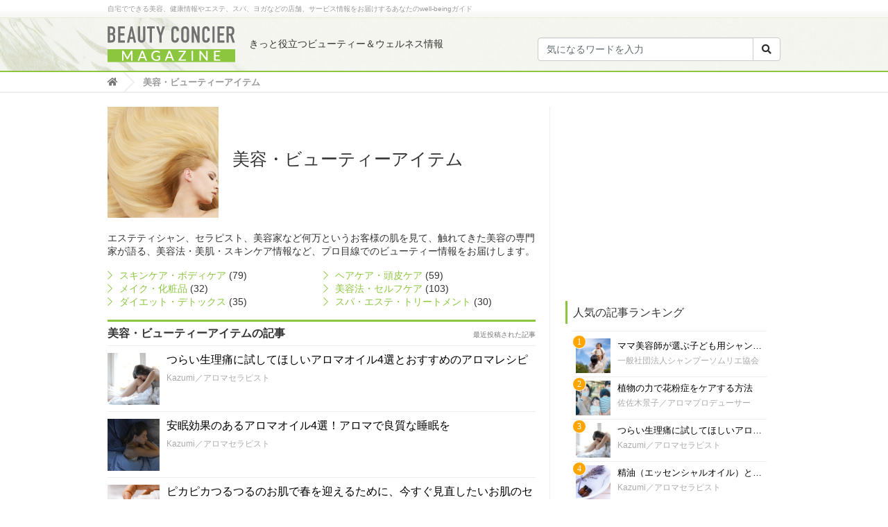

--- FILE ---
content_type: text/html; charset=UTF-8
request_url: https://www.beauty-concier.com/category/beauty/
body_size: 19539
content:
<!DOCTYPE html>
<html>
        <head prefix="og: http://ogp.me/ns# fb: http://ogp.me/ns/fb# website: http://ogp.me/ns/website#">
        <meta charset="utf-8">
    <meta name="viewport" content="width=device-width, initial-scale=1, shrink-to-fit=no">
    
    
    <!-- Google Tag Manager -->
    <script>(function(w,d,s,l,i){w[l]=w[l]||[];w[l].push({'gtm.start':
    new Date().getTime(),event:'gtm.js'});var f=d.getElementsByTagName(s)[0],
    j=d.createElement(s),dl=l!='dataLayer'?'&l='+l:'';j.async=true;j.src=
    'https://www.googletagmanager.com/gtm.js?id='+i+dl;f.parentNode.insertBefore(j,f);
    })(window,document,'script','dataLayer','GTM-WG56CP');</script>
    <!-- End Google Tag Manager -->
    
    <link rel="stylesheet" href="https://www.beauty-concier.com/wp-content/themes/beauty-concier/css/bootstrap.4.0.0-alpha.6.min.css">
    <script
    src="https://code.jquery.com/jquery-3.2.1.min.js"
    integrity="sha256-hwg4gsxgFZhOsEEamdOYGBf13FyQuiTwlAQgxVSNgt4="
    crossorigin="anonymous"></script>
    <script src="https://cdnjs.cloudflare.com/ajax/libs/tether/1.4.0/js/tether.min.js" integrity="sha384-DztdAPBWPRXSA/3eYEEUWrWCy7G5KFbe8fFjk5JAIxUYHKkDx6Qin1DkWx51bBrb" crossorigin="anonymous"></script>
    <script src="https://www.beauty-concier.com/wp-content/themes/beauty-concier/js/bootstrap.4.0.0-alpha.6.min.js"></script>
    <link rel="stylesheet" href="https://www.beauty-concier.com/wp-content/themes/beauty-concier/css/fontawesome-all.css">
    <link rel="stylesheet" href="https://www.beauty-concier.com/wp-content/themes/beauty-concier/style.css">
    <script src="https://www.beauty-concier.com/guide/s/scripts/slidebars.min.js"></script>
    <link href="https://www.beauty-concier.com/guide/s/css/slidebars.min.css" rel="stylesheet" type="text/css">
    <link rel="icon" href="https://www.beauty-concier.com/guide/favicon.ico">
    <meta property='og:locale' content='ja_JP'>
    <meta property='fb:app_id' content='123978028328061'>
    <meta property='og:site_name' content='より良い毎日を過ごすためのビューティ＆ウェルネスマガジン'>
    <meta property="og:title" content="より良い毎日を過ごすためのビューティ＆ウェルネスマガジン">
<meta property="og:description" content="プロのノウハウ、セルフケアで毎日を健康的に、美しく。専門家によるコスメやセルフケアの情報から、アロマやフィットネスなどライフスタイル情報、実際の体験情報まで、より良い毎日を過ごすためのwellbeing情報をお届けします。">
<meta property="og:url" content="https://www.beauty-concier.com">
<meta property="og:type" content="website">
<meta property="og:image" content="https://www.beauty-concier.com/wp-content/themes/beauty-concier/images/og-default.jpg">
    <meta name="twitter:card" content="summary_large_image">
    <meta name="twitter:site" content="@BeautyConcier">
    	<style>img:is([sizes="auto" i], [sizes^="auto," i]) { contain-intrinsic-size: 3000px 1500px }</style>
	
		<!-- All in One SEO 4.9.3 - aioseo.com -->
		<title>美容・ビューティーアイテム | より良い毎日を過ごすためのビューティ＆ウェルネスマガジン</title>
	<meta name="description" content="エステティシャン、セラピスト、美容家など何万というお客様の肌を見て、触れてきた美容の専門家が語る、美容法・美肌・スキンケア情報など、プロ目線でのビューティー情報をお届けします。" />
	<meta name="robots" content="max-image-preview:large" />
	<link rel="canonical" href="https://www.beauty-concier.com/category/beauty/" />
	<link rel="next" href="https://www.beauty-concier.com/category/beauty/page/2/" />
	<meta name="generator" content="All in One SEO (AIOSEO) 4.9.3" />
		<script type="application/ld+json" class="aioseo-schema">
			{"@context":"https:\/\/schema.org","@graph":[{"@type":"BreadcrumbList","@id":"https:\/\/www.beauty-concier.com\/category\/beauty\/#breadcrumblist","itemListElement":[{"@type":"ListItem","@id":"https:\/\/www.beauty-concier.com#listItem","position":1,"name":"\u30db\u30fc\u30e0","item":"https:\/\/www.beauty-concier.com","nextItem":{"@type":"ListItem","@id":"https:\/\/www.beauty-concier.com\/category\/beauty\/#listItem","name":"\u7f8e\u5bb9\u30fb\u30d3\u30e5\u30fc\u30c6\u30a3\u30fc\u30a2\u30a4\u30c6\u30e0"}},{"@type":"ListItem","@id":"https:\/\/www.beauty-concier.com\/category\/beauty\/#listItem","position":2,"name":"\u7f8e\u5bb9\u30fb\u30d3\u30e5\u30fc\u30c6\u30a3\u30fc\u30a2\u30a4\u30c6\u30e0","previousItem":{"@type":"ListItem","@id":"https:\/\/www.beauty-concier.com#listItem","name":"\u30db\u30fc\u30e0"}}]},{"@type":"CollectionPage","@id":"https:\/\/www.beauty-concier.com\/category\/beauty\/#collectionpage","url":"https:\/\/www.beauty-concier.com\/category\/beauty\/","name":"\u7f8e\u5bb9\u30fb\u30d3\u30e5\u30fc\u30c6\u30a3\u30fc\u30a2\u30a4\u30c6\u30e0 | \u3088\u308a\u826f\u3044\u6bce\u65e5\u3092\u904e\u3054\u3059\u305f\u3081\u306e\u30d3\u30e5\u30fc\u30c6\u30a3\uff06\u30a6\u30a7\u30eb\u30cd\u30b9\u30de\u30ac\u30b8\u30f3","description":"\u30a8\u30b9\u30c6\u30c6\u30a3\u30b7\u30e3\u30f3\u3001\u30bb\u30e9\u30d4\u30b9\u30c8\u3001\u7f8e\u5bb9\u5bb6\u306a\u3069\u4f55\u4e07\u3068\u3044\u3046\u304a\u5ba2\u69d8\u306e\u808c\u3092\u898b\u3066\u3001\u89e6\u308c\u3066\u304d\u305f\u7f8e\u5bb9\u306e\u5c02\u9580\u5bb6\u304c\u8a9e\u308b\u3001\u7f8e\u5bb9\u6cd5\u30fb\u7f8e\u808c\u30fb\u30b9\u30ad\u30f3\u30b1\u30a2\u60c5\u5831\u306a\u3069\u3001\u30d7\u30ed\u76ee\u7dda\u3067\u306e\u30d3\u30e5\u30fc\u30c6\u30a3\u30fc\u60c5\u5831\u3092\u304a\u5c4a\u3051\u3057\u307e\u3059\u3002","inLanguage":"ja","isPartOf":{"@id":"https:\/\/www.beauty-concier.com\/#website"},"breadcrumb":{"@id":"https:\/\/www.beauty-concier.com\/category\/beauty\/#breadcrumblist"}},{"@type":"Organization","@id":"https:\/\/www.beauty-concier.com\/#organization","name":"wawom,Inc","description":"\u30d7\u30ed\u306e\u30ce\u30a6\u30cf\u30a6\u3001\u30bb\u30eb\u30d5\u30b1\u30a2\u3067\u6bce\u65e5\u3092\u5065\u5eb7\u7684\u306b\u3001\u7f8e\u3057\u304f\u3002\u5c02\u9580\u5bb6\u306b\u3088\u308b\u30b3\u30b9\u30e1\u3084\u30bb\u30eb\u30d5\u30b1\u30a2\u306e\u60c5\u5831\u304b\u3089\u3001\u30a2\u30ed\u30de\u3084\u30d5\u30a3\u30c3\u30c8\u30cd\u30b9\u306a\u3069\u30e9\u30a4\u30d5\u30b9\u30bf\u30a4\u30eb\u60c5\u5831\u3001\u5b9f\u969b\u306e\u4f53\u9a13\u60c5\u5831\u307e\u3067\u3001\u3088\u308a\u826f\u3044\u6bce\u65e5\u3092\u904e\u3054\u3059\u305f\u3081\u306ewellbeing\u60c5\u5831\u3092\u304a\u5c4a\u3051\u3057\u307e\u3059\u3002","url":"https:\/\/www.beauty-concier.com\/","logo":{"@type":"ImageObject","url":"https:\/\/www.beauty-concier.com\/wp-content\/uploads\/2021\/01\/logo.png","@id":"https:\/\/www.beauty-concier.com\/category\/beauty\/#organizationLogo","width":184,"height":52,"caption":"beauty\uff06wellness"},"image":{"@id":"https:\/\/www.beauty-concier.com\/category\/beauty\/#organizationLogo"},"sameAs":["https:\/\/www.instagram.com\/beautyconcier\/"]},{"@type":"WebSite","@id":"https:\/\/www.beauty-concier.com\/#website","url":"https:\/\/www.beauty-concier.com\/","name":"\u3088\u308a\u826f\u3044\u6bce\u65e5\u3092\u904e\u3054\u3059\u305f\u3081\u306e\u30d3\u30e5\u30fc\u30c6\u30a3\uff06\u30a6\u30a7\u30eb\u30cd\u30b9\u30de\u30ac\u30b8\u30f3","description":"\u30d7\u30ed\u306e\u30ce\u30a6\u30cf\u30a6\u3001\u30bb\u30eb\u30d5\u30b1\u30a2\u3067\u6bce\u65e5\u3092\u5065\u5eb7\u7684\u306b\u3001\u7f8e\u3057\u304f\u3002\u5c02\u9580\u5bb6\u306b\u3088\u308b\u30b3\u30b9\u30e1\u3084\u30bb\u30eb\u30d5\u30b1\u30a2\u306e\u60c5\u5831\u304b\u3089\u3001\u30a2\u30ed\u30de\u3084\u30d5\u30a3\u30c3\u30c8\u30cd\u30b9\u306a\u3069\u30e9\u30a4\u30d5\u30b9\u30bf\u30a4\u30eb\u60c5\u5831\u3001\u5b9f\u969b\u306e\u4f53\u9a13\u60c5\u5831\u307e\u3067\u3001\u3088\u308a\u826f\u3044\u6bce\u65e5\u3092\u904e\u3054\u3059\u305f\u3081\u306ewellbeing\u60c5\u5831\u3092\u304a\u5c4a\u3051\u3057\u307e\u3059\u3002","inLanguage":"ja","publisher":{"@id":"https:\/\/www.beauty-concier.com\/#organization"}}]}
		</script>
		<!-- All in One SEO -->

		<!-- This site uses the Google Analytics by MonsterInsights plugin v9.9.0 - Using Analytics tracking - https://www.monsterinsights.com/ -->
		<!-- Note: MonsterInsights is not currently configured on this site. The site owner needs to authenticate with Google Analytics in the MonsterInsights settings panel. -->
					<!-- No tracking code set -->
				<!-- / Google Analytics by MonsterInsights -->
		<link rel='stylesheet' id='wp-block-library-css' href='https://www.beauty-concier.com/wp-includes/css/dist/block-library/style.min.css' type='text/css' media='all' />
<style id='classic-theme-styles-inline-css' type='text/css'>
/*! This file is auto-generated */
.wp-block-button__link{color:#fff;background-color:#32373c;border-radius:9999px;box-shadow:none;text-decoration:none;padding:calc(.667em + 2px) calc(1.333em + 2px);font-size:1.125em}.wp-block-file__button{background:#32373c;color:#fff;text-decoration:none}
</style>
<style id='rinkerg-gutenberg-rinker-style-inline-css' type='text/css'>
.wp-block-create-block-block{background-color:#21759b;color:#fff;padding:2px}

</style>
<link rel='stylesheet' id='aioseo/css/src/vue/standalone/blocks/table-of-contents/global.scss-css' href='https://www.beauty-concier.com/wp-content/plugins/all-in-one-seo-pack/dist/Lite/assets/css/table-of-contents/global.e90f6d47.css' type='text/css' media='all' />
<style id='global-styles-inline-css' type='text/css'>
:root{--wp--preset--aspect-ratio--square: 1;--wp--preset--aspect-ratio--4-3: 4/3;--wp--preset--aspect-ratio--3-4: 3/4;--wp--preset--aspect-ratio--3-2: 3/2;--wp--preset--aspect-ratio--2-3: 2/3;--wp--preset--aspect-ratio--16-9: 16/9;--wp--preset--aspect-ratio--9-16: 9/16;--wp--preset--color--black: #000000;--wp--preset--color--cyan-bluish-gray: #abb8c3;--wp--preset--color--white: #ffffff;--wp--preset--color--pale-pink: #f78da7;--wp--preset--color--vivid-red: #cf2e2e;--wp--preset--color--luminous-vivid-orange: #ff6900;--wp--preset--color--luminous-vivid-amber: #fcb900;--wp--preset--color--light-green-cyan: #7bdcb5;--wp--preset--color--vivid-green-cyan: #00d084;--wp--preset--color--pale-cyan-blue: #8ed1fc;--wp--preset--color--vivid-cyan-blue: #0693e3;--wp--preset--color--vivid-purple: #9b51e0;--wp--preset--gradient--vivid-cyan-blue-to-vivid-purple: linear-gradient(135deg,rgba(6,147,227,1) 0%,rgb(155,81,224) 100%);--wp--preset--gradient--light-green-cyan-to-vivid-green-cyan: linear-gradient(135deg,rgb(122,220,180) 0%,rgb(0,208,130) 100%);--wp--preset--gradient--luminous-vivid-amber-to-luminous-vivid-orange: linear-gradient(135deg,rgba(252,185,0,1) 0%,rgba(255,105,0,1) 100%);--wp--preset--gradient--luminous-vivid-orange-to-vivid-red: linear-gradient(135deg,rgba(255,105,0,1) 0%,rgb(207,46,46) 100%);--wp--preset--gradient--very-light-gray-to-cyan-bluish-gray: linear-gradient(135deg,rgb(238,238,238) 0%,rgb(169,184,195) 100%);--wp--preset--gradient--cool-to-warm-spectrum: linear-gradient(135deg,rgb(74,234,220) 0%,rgb(151,120,209) 20%,rgb(207,42,186) 40%,rgb(238,44,130) 60%,rgb(251,105,98) 80%,rgb(254,248,76) 100%);--wp--preset--gradient--blush-light-purple: linear-gradient(135deg,rgb(255,206,236) 0%,rgb(152,150,240) 100%);--wp--preset--gradient--blush-bordeaux: linear-gradient(135deg,rgb(254,205,165) 0%,rgb(254,45,45) 50%,rgb(107,0,62) 100%);--wp--preset--gradient--luminous-dusk: linear-gradient(135deg,rgb(255,203,112) 0%,rgb(199,81,192) 50%,rgb(65,88,208) 100%);--wp--preset--gradient--pale-ocean: linear-gradient(135deg,rgb(255,245,203) 0%,rgb(182,227,212) 50%,rgb(51,167,181) 100%);--wp--preset--gradient--electric-grass: linear-gradient(135deg,rgb(202,248,128) 0%,rgb(113,206,126) 100%);--wp--preset--gradient--midnight: linear-gradient(135deg,rgb(2,3,129) 0%,rgb(40,116,252) 100%);--wp--preset--font-size--small: 13px;--wp--preset--font-size--medium: 20px;--wp--preset--font-size--large: 36px;--wp--preset--font-size--x-large: 42px;--wp--preset--spacing--20: 0.44rem;--wp--preset--spacing--30: 0.67rem;--wp--preset--spacing--40: 1rem;--wp--preset--spacing--50: 1.5rem;--wp--preset--spacing--60: 2.25rem;--wp--preset--spacing--70: 3.38rem;--wp--preset--spacing--80: 5.06rem;--wp--preset--shadow--natural: 6px 6px 9px rgba(0, 0, 0, 0.2);--wp--preset--shadow--deep: 12px 12px 50px rgba(0, 0, 0, 0.4);--wp--preset--shadow--sharp: 6px 6px 0px rgba(0, 0, 0, 0.2);--wp--preset--shadow--outlined: 6px 6px 0px -3px rgba(255, 255, 255, 1), 6px 6px rgba(0, 0, 0, 1);--wp--preset--shadow--crisp: 6px 6px 0px rgba(0, 0, 0, 1);}:where(.is-layout-flex){gap: 0.5em;}:where(.is-layout-grid){gap: 0.5em;}body .is-layout-flex{display: flex;}.is-layout-flex{flex-wrap: wrap;align-items: center;}.is-layout-flex > :is(*, div){margin: 0;}body .is-layout-grid{display: grid;}.is-layout-grid > :is(*, div){margin: 0;}:where(.wp-block-columns.is-layout-flex){gap: 2em;}:where(.wp-block-columns.is-layout-grid){gap: 2em;}:where(.wp-block-post-template.is-layout-flex){gap: 1.25em;}:where(.wp-block-post-template.is-layout-grid){gap: 1.25em;}.has-black-color{color: var(--wp--preset--color--black) !important;}.has-cyan-bluish-gray-color{color: var(--wp--preset--color--cyan-bluish-gray) !important;}.has-white-color{color: var(--wp--preset--color--white) !important;}.has-pale-pink-color{color: var(--wp--preset--color--pale-pink) !important;}.has-vivid-red-color{color: var(--wp--preset--color--vivid-red) !important;}.has-luminous-vivid-orange-color{color: var(--wp--preset--color--luminous-vivid-orange) !important;}.has-luminous-vivid-amber-color{color: var(--wp--preset--color--luminous-vivid-amber) !important;}.has-light-green-cyan-color{color: var(--wp--preset--color--light-green-cyan) !important;}.has-vivid-green-cyan-color{color: var(--wp--preset--color--vivid-green-cyan) !important;}.has-pale-cyan-blue-color{color: var(--wp--preset--color--pale-cyan-blue) !important;}.has-vivid-cyan-blue-color{color: var(--wp--preset--color--vivid-cyan-blue) !important;}.has-vivid-purple-color{color: var(--wp--preset--color--vivid-purple) !important;}.has-black-background-color{background-color: var(--wp--preset--color--black) !important;}.has-cyan-bluish-gray-background-color{background-color: var(--wp--preset--color--cyan-bluish-gray) !important;}.has-white-background-color{background-color: var(--wp--preset--color--white) !important;}.has-pale-pink-background-color{background-color: var(--wp--preset--color--pale-pink) !important;}.has-vivid-red-background-color{background-color: var(--wp--preset--color--vivid-red) !important;}.has-luminous-vivid-orange-background-color{background-color: var(--wp--preset--color--luminous-vivid-orange) !important;}.has-luminous-vivid-amber-background-color{background-color: var(--wp--preset--color--luminous-vivid-amber) !important;}.has-light-green-cyan-background-color{background-color: var(--wp--preset--color--light-green-cyan) !important;}.has-vivid-green-cyan-background-color{background-color: var(--wp--preset--color--vivid-green-cyan) !important;}.has-pale-cyan-blue-background-color{background-color: var(--wp--preset--color--pale-cyan-blue) !important;}.has-vivid-cyan-blue-background-color{background-color: var(--wp--preset--color--vivid-cyan-blue) !important;}.has-vivid-purple-background-color{background-color: var(--wp--preset--color--vivid-purple) !important;}.has-black-border-color{border-color: var(--wp--preset--color--black) !important;}.has-cyan-bluish-gray-border-color{border-color: var(--wp--preset--color--cyan-bluish-gray) !important;}.has-white-border-color{border-color: var(--wp--preset--color--white) !important;}.has-pale-pink-border-color{border-color: var(--wp--preset--color--pale-pink) !important;}.has-vivid-red-border-color{border-color: var(--wp--preset--color--vivid-red) !important;}.has-luminous-vivid-orange-border-color{border-color: var(--wp--preset--color--luminous-vivid-orange) !important;}.has-luminous-vivid-amber-border-color{border-color: var(--wp--preset--color--luminous-vivid-amber) !important;}.has-light-green-cyan-border-color{border-color: var(--wp--preset--color--light-green-cyan) !important;}.has-vivid-green-cyan-border-color{border-color: var(--wp--preset--color--vivid-green-cyan) !important;}.has-pale-cyan-blue-border-color{border-color: var(--wp--preset--color--pale-cyan-blue) !important;}.has-vivid-cyan-blue-border-color{border-color: var(--wp--preset--color--vivid-cyan-blue) !important;}.has-vivid-purple-border-color{border-color: var(--wp--preset--color--vivid-purple) !important;}.has-vivid-cyan-blue-to-vivid-purple-gradient-background{background: var(--wp--preset--gradient--vivid-cyan-blue-to-vivid-purple) !important;}.has-light-green-cyan-to-vivid-green-cyan-gradient-background{background: var(--wp--preset--gradient--light-green-cyan-to-vivid-green-cyan) !important;}.has-luminous-vivid-amber-to-luminous-vivid-orange-gradient-background{background: var(--wp--preset--gradient--luminous-vivid-amber-to-luminous-vivid-orange) !important;}.has-luminous-vivid-orange-to-vivid-red-gradient-background{background: var(--wp--preset--gradient--luminous-vivid-orange-to-vivid-red) !important;}.has-very-light-gray-to-cyan-bluish-gray-gradient-background{background: var(--wp--preset--gradient--very-light-gray-to-cyan-bluish-gray) !important;}.has-cool-to-warm-spectrum-gradient-background{background: var(--wp--preset--gradient--cool-to-warm-spectrum) !important;}.has-blush-light-purple-gradient-background{background: var(--wp--preset--gradient--blush-light-purple) !important;}.has-blush-bordeaux-gradient-background{background: var(--wp--preset--gradient--blush-bordeaux) !important;}.has-luminous-dusk-gradient-background{background: var(--wp--preset--gradient--luminous-dusk) !important;}.has-pale-ocean-gradient-background{background: var(--wp--preset--gradient--pale-ocean) !important;}.has-electric-grass-gradient-background{background: var(--wp--preset--gradient--electric-grass) !important;}.has-midnight-gradient-background{background: var(--wp--preset--gradient--midnight) !important;}.has-small-font-size{font-size: var(--wp--preset--font-size--small) !important;}.has-medium-font-size{font-size: var(--wp--preset--font-size--medium) !important;}.has-large-font-size{font-size: var(--wp--preset--font-size--large) !important;}.has-x-large-font-size{font-size: var(--wp--preset--font-size--x-large) !important;}
:where(.wp-block-post-template.is-layout-flex){gap: 1.25em;}:where(.wp-block-post-template.is-layout-grid){gap: 1.25em;}
:where(.wp-block-columns.is-layout-flex){gap: 2em;}:where(.wp-block-columns.is-layout-grid){gap: 2em;}
:root :where(.wp-block-pullquote){font-size: 1.5em;line-height: 1.6;}
</style>
<link rel='stylesheet' id='contact-form-7-css' href='https://www.beauty-concier.com/wp-content/plugins/contact-form-7/includes/css/styles.css' type='text/css' media='all' />
<link rel='stylesheet' id='yyi_rinker_stylesheet-css' href='https://www.beauty-concier.com/wp-content/plugins/yyi-rinker/css/style.css?v=1.11.1' type='text/css' media='all' />
<link rel="https://api.w.org/" href="https://www.beauty-concier.com/wp-json/" /><link rel="alternate" title="JSON" type="application/json" href="https://www.beauty-concier.com/wp-json/wp/v2/categories/137" />                <script>
                    var ajaxUrl = 'https://www.beauty-concier.com/wp-admin/admin-ajax.php';
                </script>
        <script type="text/javascript" language="javascript">
    var vc_pid = "886968662";
</script><script type="text/javascript" src="//aml.valuecommerce.com/vcdal.js" async></script><style>
.yyi-rinker-images {
    display: flex;
    justify-content: center;
    align-items: center;
    position: relative;

}
div.yyi-rinker-image img.yyi-rinker-main-img.hidden {
    display: none;
}

.yyi-rinker-images-arrow {
    cursor: pointer;
    position: absolute;
    top: 50%;
    display: block;
    margin-top: -11px;
    opacity: 0.6;
    width: 22px;
}

.yyi-rinker-images-arrow-left{
    left: -10px;
}
.yyi-rinker-images-arrow-right{
    right: -10px;
}

.yyi-rinker-images-arrow-left.hidden {
    display: none;
}

.yyi-rinker-images-arrow-right.hidden {
    display: none;
}
div.yyi-rinker-contents.yyi-rinker-design-tate  div.yyi-rinker-box{
    flex-direction: column;
}

div.yyi-rinker-contents.yyi-rinker-design-slim div.yyi-rinker-box .yyi-rinker-links {
    flex-direction: column;
}

div.yyi-rinker-contents.yyi-rinker-design-slim div.yyi-rinker-info {
    width: 100%;
}

div.yyi-rinker-contents.yyi-rinker-design-slim .yyi-rinker-title {
    text-align: center;
}

div.yyi-rinker-contents.yyi-rinker-design-slim .yyi-rinker-links {
    text-align: center;
}
div.yyi-rinker-contents.yyi-rinker-design-slim .yyi-rinker-image {
    margin: auto;
}

div.yyi-rinker-contents.yyi-rinker-design-slim div.yyi-rinker-info ul.yyi-rinker-links li {
	align-self: stretch;
}
div.yyi-rinker-contents.yyi-rinker-design-slim div.yyi-rinker-box div.yyi-rinker-info {
	padding: 0;
}
div.yyi-rinker-contents.yyi-rinker-design-slim div.yyi-rinker-box {
	flex-direction: column;
	padding: 14px 5px 0;
}

.yyi-rinker-design-slim div.yyi-rinker-box div.yyi-rinker-info {
	text-align: center;
}

.yyi-rinker-design-slim div.price-box span.price {
	display: block;
}

div.yyi-rinker-contents.yyi-rinker-design-slim div.yyi-rinker-info div.yyi-rinker-title a{
	font-size:16px;
}

div.yyi-rinker-contents.yyi-rinker-design-slim ul.yyi-rinker-links li.amazonkindlelink:before,  div.yyi-rinker-contents.yyi-rinker-design-slim ul.yyi-rinker-links li.amazonlink:before,  div.yyi-rinker-contents.yyi-rinker-design-slim ul.yyi-rinker-links li.rakutenlink:before, div.yyi-rinker-contents.yyi-rinker-design-slim ul.yyi-rinker-links li.yahoolink:before, div.yyi-rinker-contents.yyi-rinker-design-slim ul.yyi-rinker-links li.mercarilink:before {
	font-size:12px;
}

div.yyi-rinker-contents.yyi-rinker-design-slim ul.yyi-rinker-links li a {
	font-size: 13px;
}
.entry-content ul.yyi-rinker-links li {
	padding: 0;
}

div.yyi-rinker-contents .yyi-rinker-attention.attention_desing_right_ribbon {
    width: 89px;
    height: 91px;
    position: absolute;
    top: -1px;
    right: -1px;
    left: auto;
    overflow: hidden;
}

div.yyi-rinker-contents .yyi-rinker-attention.attention_desing_right_ribbon span {
    display: inline-block;
    width: 146px;
    position: absolute;
    padding: 4px 0;
    left: -13px;
    top: 12px;
    text-align: center;
    font-size: 12px;
    line-height: 24px;
    -webkit-transform: rotate(45deg);
    transform: rotate(45deg);
    box-shadow: 0 1px 3px rgba(0, 0, 0, 0.2);
}

div.yyi-rinker-contents .yyi-rinker-attention.attention_desing_right_ribbon {
    background: none;
}
.yyi-rinker-attention.attention_desing_right_ribbon .yyi-rinker-attention-after,
.yyi-rinker-attention.attention_desing_right_ribbon .yyi-rinker-attention-before{
display:none;
}
div.yyi-rinker-use-right_ribbon div.yyi-rinker-title {
    margin-right: 2rem;
}

				</style><!-- for tag post_tag, website powered with xili-tidy-tags v.1.12.06, a WP plugin by dev.xiligroup.com -->
<link rel="icon" href="https://www.beauty-concier.com/wp-content/uploads/2018/07/cropped-logo_512x512-32x32.jpg" sizes="32x32" />
<link rel="icon" href="https://www.beauty-concier.com/wp-content/uploads/2018/07/cropped-logo_512x512-192x192.jpg" sizes="192x192" />
<link rel="apple-touch-icon" href="https://www.beauty-concier.com/wp-content/uploads/2018/07/cropped-logo_512x512-180x180.jpg" />
<meta name="msapplication-TileImage" content="https://www.beauty-concier.com/wp-content/uploads/2018/07/cropped-logo_512x512-270x270.jpg" />
<link rel="alternate" type="application/rss+xml" title="RSS" href="https://www.beauty-concier.com/rsslatest.xml" />    <script data-ad-client="ca-pub-9613901810277927" async src="https://pagead2.googlesyndication.com/pagead/js/adsbygoogle.js"></script>
  </head>
  <body>
    <!-- Google Tag Manager (noscript) -->
    <noscript><iframe src="https://www.googletagmanager.com/ns.html?id=GTM-WG56CP"
    height="0" width="0" style="display:none;visibility:hidden"></iframe></noscript>
    <!-- End Google Tag Manager (noscript) -->
    
    <script>
      (function(i,s,o,g,r,a,m){i['GoogleAnalyticsObject']=r;i[r]=i[r]||function(){
      (i[r].q=i[r].q||[]).push(arguments)},i[r].l=1*new Date();a=s.createElement(o),
      m=s.getElementsByTagName(o)[0];a.async=1;a.src=g;m.parentNode.insertBefore(a,m)
      })(window,document,'script','//www.google-analytics.com/analytics.js','ga');

      ga('create', 'UA-47704237-1', 'auto');
      ga('send', 'pageview');

    </script>
    
<!-- Global site tag (gtag.js) - Google Analytics -->
<script async src="https://www.googletagmanager.com/gtag/js?id=UA-XXXXXXXXX-X"></script>
<script>
  window.dataLayer = window.dataLayer || [];
  function gtag(){dataLayer.push(arguments);}
  gtag('js', new Date());

  gtag('config', 'UA-47704237-1');
  gtag('config', 'G-NHQBZZ6MET');
</script>

    <div id="fb-root"></div>
    <script>(function(d, s, id) {
      var js, fjs = d.getElementsByTagName(s)[0];
      if (d.getElementById(id)) return;
      js = d.createElement(s); js.id = id;
      js.src = "//connect.facebook.net/ja_JP/sdk.js#xfbml=1&version=v2.10&appId=1443674115914832";
      fjs.parentNode.insertBefore(js, fjs);
    }(document, 'script', 'facebook-jssdk'));</script>

    <header class="header sb-slide">

      <div class="sp-header hidden-md-up">
        <div class="header-logo">
          <a href="https://www.beauty-concier.com/">
            <img src="https://www.beauty-concier.com/wp-content/themes/beauty-concier/images/logo.png" alt="beauty concier">
          </a>
        </div>

        <p class="header-subtitle">ビューティー＆ウェルネス情報</p>

        <div class="header-menu-trigger-box js-header-menu-trigger sb-toggle sb-toggle-right">
          <a class="header-menu-trigger">
            <span></span>
            <span></span>
            <span></span>
          </a>
        </div>

        <a href="#" class="header-search-icon" data-toggle="modal" data-target="#searchDialog">
          <span class="fa fa-search fa-lg"></span>
        </a>
      </div>

      <div class="pc-header hidden-sm-down">
        <div class="pc-header-01">
          <div class="container clearfix">
            <h1 class="pc-header-01-h1">自宅でできる美容、健康情報やエステ、スパ、ヨガなどの店舗、サービス情報をお届けするあなたのwell‐beingガイド
            </h1>
          </div>
        </div>
        <nav class="pc-header-02">
          <div class="container">
            <div class="pc-header-02-row clearfix">
              <a class="pc-header-02-logo" href="https://www.beauty-concier.com/" title="BEAUTY CONCIER"><img src="https://www.beauty-concier.com/wp-content/themes/beauty-concier/images/logo.png" alt="BEAUTY CONCIER 癒しの時間、キレイの時間を探す検索サイト"></a>
              <p class="pc-header-02-subtitle">きっと役立つビューティー＆ウェルネス情報</p>
              <nav class="pc-header-02-service-menu">
        <form role="search" method="get" id="searchform" class="searchform" action="https://www.beauty-concier.com/">
          <div class="input-group hidden-sm-down">
          <input type="text" class="form-control" placeholder="気になるワードを入力" value="" name="s" id="s">
          <span class="input-group-btn">
            <button type="submit" id="searchsubmit" class="btn btn-secondary"><span class="fa fa-search"></span></button>
          </span>
          </div>
          </form>
              </nav>
  	        </div>
          </div>
        </nav>
      </div>

              <div class="breadcrumbs hidden-sm-down" typeof="BreadcrumbList" vocab="https://schema.org/">
          <div class="container">
            <span property="itemListElement" typeof="ListItem"><a property="item" typeof="WebPage" title="トップへ移動" href="https://www.beauty-concier.com/" class="home"><span property="name"><i class="fas fa-home"></i></span></a><meta property="position" content="1"></span>
            <!-- Breadcrumb NavXT 7.4.1 -->
<span property="itemListElement" typeof="ListItem"><span property="name">美容・ビューティーアイテム</span><meta property="position" content="1"></span>          </div>
        </div>
      
    </header>

    <div class="modal fade" id="searchDialog" tabindex="-1" role="dialog" aria-labelledby="myModalLabel" aria-hidden="true">
      <div class="modal-dialog" role="document">
        <div class="modal-content">
          <div class="modal-header">
            <h4 class="modal-title" id="myModalLabel">検索</h4>
            <button type="button" class="close" data-dismiss="modal" aria-hidden="true">
              <span  aria-hidden="true">×</span>
            </button>
          </div>
          <div class="modal-body">
            <form role="search" method="get" id="searchform" class="searchform" action="https://www.beauty-concier.com/">
  <div class="input-group">
    <input type="text" class="form-control" placeholder="気になるワードを入力" value="" name="s" id="s">
    <span class="input-group-btn">
      <button type="submit" id="searchsubmit" class="btn btn-secondary"><span class="fa fa-search"></span></button>
    </span>
  </div>
</form>
            <hr>
                      <section class="common-section-box common-sidebar-box index-tags-box">
            <h2 class="sp-index-h2 hidden-md-up">人気のキーワード</h2>
            <h2 class="pc-index-h2 hidden-sm-down">人気のキーワード</h2>
            <div class="common-sidebar-body">
              <ul class="list-unstyled tag-lists">
                	<li class="cat-item cat-item-94"><a href="https://www.beauty-concier.com/tag/selfcare/">セルフケア</a> (328)
</li>
	<li class="cat-item cat-item-59"><a href="https://www.beauty-concier.com/tag/aromatherapy/">アロマテラピー・アロマセラピー</a> (221)
</li>
	<li class="cat-item cat-item-84"><a href="https://www.beauty-concier.com/tag/recipe/">レシピ・料理法</a> (217)
</li>
	<li class="cat-item cat-item-160"><a href="https://www.beauty-concier.com/tag/innerbeauty/">インナービューティー</a> (134)
</li>
	<li class="cat-item cat-item-68"><a href="https://www.beauty-concier.com/tag/organic/">オーガニック・ナチュラル</a> (131)
</li>
	<li class="cat-item cat-item-116"><a href="https://www.beauty-concier.com/tag/essentialoil/">エッセンシャルオイル・精油</a> (127)
</li>
	<li class="cat-item cat-item-81"><a href="https://www.beauty-concier.com/tag/condition/">体調不調</a> (105)
</li>
	<li class="cat-item cat-item-860"><a href="https://www.beauty-concier.com/tag/natoha/">natoha（ナトハ）</a> (96)
</li>
	<li class="cat-item cat-item-149"><a href="https://www.beauty-concier.com/tag/relax/">リラックス</a> (90)
</li>
	<li class="cat-item cat-item-87"><a href="https://www.beauty-concier.com/tag/tea/">お茶・ハーブティー</a> (88)
</li>
	<li class="cat-item cat-item-205"><a href="https://www.beauty-concier.com/tag/stress/">ストレス・ストレスフリー</a> (86)
</li>
	<li class="cat-item cat-item-57"><a href="https://www.beauty-concier.com/tag/skin_trouble/">肌荒れ・ニキビ・吹き出物</a> (81)
</li>
	<li class="cat-item cat-item-115"><a href="https://www.beauty-concier.com/tag/beautyskin/">美肌・美白・くすみ</a> (80)
</li>
	<li class="cat-item cat-item-120"><a href="https://www.beauty-concier.com/tag/naturalcosme/">オーガニック・ナチュラルコスメ</a> (78)
</li>
	<li class="cat-item cat-item-280"><a href="https://www.beauty-concier.com/tag/anti-aging/">エイジングケア・抗酸化</a> (78)
</li>
	<li class="cat-item cat-item-139"><a href="https://www.beauty-concier.com/tag/beautyitem/">美容アイテム・美容家電</a> (74)
</li>
	<li class="cat-item cat-item-605"><a href="https://www.beauty-concier.com/tag/job-change/">転職</a> (65)
</li>
	<li class="cat-item cat-item-106"><a href="https://www.beauty-concier.com/tag/treatment/">トリートメント</a> (59)
</li>
	<li class="cat-item cat-item-80"><a href="https://www.beauty-concier.com/tag/detox/">デトックス・代謝</a> (56)
</li>
	<li class="cat-item cat-item-103"><a href="https://www.beauty-concier.com/tag/bath/">温泉・入浴・薬湯</a> (53)
</li>
              </ul>
            </div>
          </section>
          </div>
          <div class="modal-footer">
            <button type="button" class="btn btn-secondary" data-dismiss="modal">閉じる</button>
          </div>
        </div>
      </div>
    </div>

    <nav class="slidebar sb-slidebar sb-right">
      <div class="slidebar-section-box">
        <p class="slidebar-section-title">カテゴリ一覧</p>
        <ul class="list-unstyled slidebar-menu-lists">
          <li class='cat-item-all'><a href='https://www.beauty-concier.com/'>総合</a></li>	<li class="cat-item cat-item-137 current-cat"><a aria-current="page" href="https://www.beauty-concier.com/category/beauty/">美容・ビューティーアイテム</a>
<ul class='children'>
	<li class="cat-item cat-item-770"><a href="https://www.beauty-concier.com/category/beauty/beautycare/">美容法・セルフケア</a>
</li>
	<li class="cat-item cat-item-780"><a href="https://www.beauty-concier.com/category/beauty/diet/">ダイエット・デトックス</a>
</li>
	<li class="cat-item cat-item-745"><a href="https://www.beauty-concier.com/category/beauty/hair/">ヘアケア・頭皮ケア</a>
</li>
	<li class="cat-item cat-item-746"><a href="https://www.beauty-concier.com/category/beauty/makeup/">メイク・化粧品</a>
</li>
	<li class="cat-item cat-item-744"><a href="https://www.beauty-concier.com/category/beauty/skincare/">スキンケア・ボディケア</a>
</li>
	<li class="cat-item cat-item-846"><a href="https://www.beauty-concier.com/category/beauty/spatreatment/">スパ・エステ・トリートメント</a>
</li>
</ul>
</li>
	<li class="cat-item cat-item-133"><a href="https://www.beauty-concier.com/category/event-topics/">イベント・トピックス</a>
</li>
	<li class="cat-item cat-item-138"><a href="https://www.beauty-concier.com/category/food/">食品・素材・食事法</a>
<ul class='children'>
	<li class="cat-item cat-item-742"><a href="https://www.beauty-concier.com/category/food/recipe/">レシピ・調理法</a>
</li>
</ul>
</li>
	<li class="cat-item cat-item-136"><a href="https://www.beauty-concier.com/category/health/">健康・ヘルスケア</a>
<ul class='children'>
	<li class="cat-item cat-item-740"><a href="https://www.beauty-concier.com/category/health/fitnesssports/">フィットネス・スポーツ</a>
</li>
	<li class="cat-item cat-item-771"><a href="https://www.beauty-concier.com/category/health/healthcare/">健康法・体調ケア</a>
</li>
</ul>
</li>
	<li class="cat-item cat-item-135"><a href="https://www.beauty-concier.com/category/lifestyle/">ライフスタイル</a>
<ul class='children'>
	<li class="cat-item cat-item-747"><a href="https://www.beauty-concier.com/category/lifestyle/aroma/">アロマテラピー・精油</a>
</li>
</ul>
</li>
	<li class="cat-item cat-item-5"><a href="https://www.beauty-concier.com/category/other/">その他（美容健康情報）</a>
<ul class='children'>
	<li class="cat-item cat-item-845"><a href="https://www.beauty-concier.com/category/other/column/">コラム</a>
</li>
	<li class="cat-item cat-item-772"><a href="https://www.beauty-concier.com/category/other/job/">仕事とキャリア</a>
</li>
</ul>
</li>
	<li class="cat-item cat-item-758"><a href="https://www.beauty-concier.com/category/trend/">トレンド・体験・気になる</a>
</li>
          <li class="cat-item cat-item-5"><a href="https://www.beauty-concier.com/authors/" title="コンシェルジュ一覧">コンシェルジュ一覧</a></li>
        </ul>
      </div>
      <div class="slidebar-section-box">
        <p class="slidebar-section-title">姉妹サイト</p>
        <ul class="list-unstyled slidebar-menu-lists">
          <li class="slidebar-menu-list"><a href="https://smdp.tour-list.com/dp/beauty-concier/?redirect=1"><トラベル>癒しの旅に出発</a></li>
        </ul>
      </div>
    </nav>
    <div id="sb-site">

<div class="container category_view">
  <div class="row">
    <div class="col-md-8 index-content-col">
              <div class="index-category-header">
                    <div class="index-category-header-image" style="background:url(https://www.beauty-concier.com/wp-content/uploads/2021/01/966074_s-e1610971630923.jpg)center center / cover;"></div>
          <div class="index-category-header-text">
            <h2 class="index-category-header-title">美容・ビューティーアイテム</h2>

          </div>
        </div>
            <div class="category_description"><p>エステティシャン、セラピスト、美容家など何万というお客様の肌を見て、触れてきた美容の専門家が語る、美容法・美肌・スキンケア情報など、プロ目線でのビューティー情報をお届けします。</p>
</div>
      <div class="subcategorielist">
<ul class="category-page-category-list">
    	<li class="cat-item cat-item-744"><a href="https://www.beauty-concier.com/category/beauty/skincare/" title="スキンケア・ボディケア・基礎化粧品のおすすめアイテムやSNSで話題の定番商品など、プロが選ぶスキンケア、ボディケアの情報をチェック。口コミやランキングではわからない、美容のプロが実際に使った使用感やセルフケア方法など、アイテム選びに役立つ情報をお届けします。">スキンケア・ボディケア</a> (79)
</li>
	<li class="cat-item cat-item-745"><a href="https://www.beauty-concier.com/category/beauty/hair/" title="ヘアケア・頭皮ケアのおすすめアイテムやSNSで話題の定番商品、ケア情報など、プロが選ぶヘアケア・頭皮ケアの情報をチェック。口コミやランキングではわからない、美容のプロが実際に使った使用感やセルフケア方法など、アイテム選びに役立つ情報をお届けします。">ヘアケア・頭皮ケア</a> (59)
</li>
	<li class="cat-item cat-item-746"><a href="https://www.beauty-concier.com/category/beauty/makeup/" title="プロが選んだメイクアップのおすすめアイテムやSNSで話題の定番商品情報、通販情報などメイク関連商品の情報に加え、メイクの方法やプロならではの使い方をお届けします。">メイク・化粧品</a> (32)
</li>
	<li class="cat-item cat-item-770"><a href="https://www.beauty-concier.com/category/beauty/beautycare/" title="美容法やセルフケア方法など、美容家、美容のプロがおすすめ、実践するリアルなビューティーメソッドをチェック！人気のコスメや美容アイテムを取り入れるだけでなく、実際の使用法やケアの方法、効果を上げるための取り組みなど、プロならではの視点でお届けします。">美容法・セルフケア</a> (103)
</li>
	<li class="cat-item cat-item-780"><a href="https://www.beauty-concier.com/category/beauty/diet/" title="健康的なダイエットに関する記事をお楽しみいただけます。ただ無理に痩せるのではなく、身体への影響・負担を考えながら、健康的な減量を心がけましょう。">ダイエット・デトックス</a> (35)
</li>
	<li class="cat-item cat-item-846"><a href="https://www.beauty-concier.com/category/beauty/spatreatment/" title="ホテルスパ、エステ、リラクゼーションなどの店舗・施設情報、トリートメント・施術内容などをお届けします">スパ・エステ・トリートメント</a> (30)
</li>
</ul>

      </div>

          <section class="common-section-box index-category-box">
            <h3 class="archive-title hidden-md-up">美容・ビューティーアイテムに関する記事一覧</h3>
            <h3 class="index-content-title hidden-sm-down">美容・ビューティーアイテムの記事<small>最近投稿された記事</small></h3>
                          <article class="index-article">
                <a href="https://www.beauty-concier.com/lifestyle/aroma/35386/">
                  <div class="index-article-thumb" style="background: url(https://www.beauty-concier.com/wp-content/uploads/2023/06/生理中.png) center center / cover;"></div>
                  <h4 class="index-article-title">つらい生理痛に試してほしいアロマオイル4選とおすすめのアロマレシピ</h4>
                </a>
                <p class="index-article-author"><a href="https://www.beauty-concier.com/author/sanritsu_aroma/" title="Kazumi／アロマセラピスト の投稿" rel="author">Kazumi／アロマセラピスト</a></p>
              </article>
                          <article class="index-article">
                <a href="https://www.beauty-concier.com/health/34238/">
                  <div class="index-article-thumb" style="background: url(https://www.beauty-concier.com/wp-content/uploads/2022/03/220316_新垣_001.jpg) center center / cover;"></div>
                  <h4 class="index-article-title">安眠効果のあるアロマオイル4選！アロマで良質な睡眠を</h4>
                </a>
                <p class="index-article-author"><a href="https://www.beauty-concier.com/author/sanritsu_aroma/" title="Kazumi／アロマセラピスト の投稿" rel="author">Kazumi／アロマセラピスト</a></p>
              </article>
                          <article class="index-article">
                <a href="https://www.beauty-concier.com/beauty/skincare/32359/">
                  <div class="index-article-thumb" style="background: url(https://www.beauty-concier.com/wp-content/uploads/2022/02/cream-ga13eb5a42_1280-2.jpg) center center / cover;"></div>
                  <h4 class="index-article-title">ピカピカつるつるのお肌で春を迎えるために、今すぐ見直したいお肌のセルフケア</h4>
                </a>
                <p class="index-article-author"><a href="https://www.beauty-concier.com/author/arakaki-shizuka/" title="新垣 静香／アロマセラピスト の投稿" rel="author">新垣 静香／アロマセラピスト</a></p>
              </article>
                          <article class="index-article">
                <a href="https://www.beauty-concier.com/beauty/hair/36397/">
                  <div class="index-article-thumb" style="background: url(https://www.beauty-concier.com/wp-content/uploads/2023/08/shutterstock_1625654941.jpg) center center / cover;"></div>
                  <h4 class="index-article-title">頭皮の乾燥対策！保湿・ケア方法・おすすめアイテムを紹介</h4>
                </a>
                <p class="index-article-author"><a href="https://www.beauty-concier.com/author/sekikawadash3-jp/" title="一般社団法人シャンプーソムリエ協会 の投稿" rel="author">一般社団法人シャンプーソムリエ協会</a></p>
              </article>
                          <article class="index-article">
                <a href="https://www.beauty-concier.com/beauty/hair/36764/">
                  <div class="index-article-thumb" style="background: url(https://www.beauty-concier.com/wp-content/uploads/2024/12/10-e1733196497573.png) center center / cover;"></div>
                  <h4 class="index-article-title">紫シャンプーを茶髪に使用するとどんな効果がある？おすすめの紫シャンプーも4選ご紹介！</h4>
                </a>
                <p class="index-article-author"><a href="https://www.beauty-concier.com/author/sekikawadash3-jp/" title="一般社団法人シャンプーソムリエ協会 の投稿" rel="author">一般社団法人シャンプーソムリエ協会</a></p>
              </article>
                          <article class="index-article">
                <a href="https://www.beauty-concier.com/beauty/hair/36494/">
                  <div class="index-article-thumb" style="background: url(https://www.beauty-concier.com/wp-content/uploads/2024/08/30296470_s.jpg) center center / cover;"></div>
                  <h4 class="index-article-title">頭皮ケアで女性におすすめのものは？トラブル別に原因も解説！</h4>
                </a>
                <p class="index-article-author"><a href="https://www.beauty-concier.com/author/sekikawadash3-jp/" title="一般社団法人シャンプーソムリエ協会 の投稿" rel="author">一般社団法人シャンプーソムリエ協会</a></p>
              </article>
                          <article class="index-article">
                <a href="https://www.beauty-concier.com/beauty/hair/36630/">
                  <div class="index-article-thumb" style="background: url(https://www.beauty-concier.com/wp-content/uploads/2021/12/22452879_m.jpg) center center / cover;"></div>
                  <h4 class="index-article-title">美容院で白髪染めする頻度の目安とは？｜長持ちさせるコツやセルフリタッチについて解説</h4>
                </a>
                <p class="index-article-author"><a href="https://www.beauty-concier.com/author/sekikawadash3-jp/" title="一般社団法人シャンプーソムリエ協会 の投稿" rel="author">一般社団法人シャンプーソムリエ協会</a></p>
              </article>
                          <article class="index-article">
                <a href="https://www.beauty-concier.com/beauty/hair/36839/">
                  <div class="index-article-thumb" style="background: url(https://www.beauty-concier.com/wp-content/uploads/2025/02/unnamed-10.jpg) center center / cover;"></div>
                  <h4 class="index-article-title">トリートメントとコンディショナーの違いとは？効果的な選び方を紹介</h4>
                </a>
                <p class="index-article-author"><a href="https://www.beauty-concier.com/author/sekikawadash3-jp/" title="一般社団法人シャンプーソムリエ協会 の投稿" rel="author">一般社団法人シャンプーソムリエ協会</a></p>
              </article>
                          <article class="index-article">
                <a href="https://www.beauty-concier.com/beauty/hair/36830/">
                  <div class="index-article-thumb" style="background: url(https://www.beauty-concier.com/wp-content/uploads/2025/02/unnamed-9.jpg) center center / cover;"></div>
                  <h4 class="index-article-title">切れ毛をなくす方法とは？原因と改善方法｜簡単にできるケアの仕方を解説</h4>
                </a>
                <p class="index-article-author"><a href="https://www.beauty-concier.com/author/sekikawadash3-jp/" title="一般社団法人シャンプーソムリエ協会 の投稿" rel="author">一般社団法人シャンプーソムリエ協会</a></p>
              </article>
                          <article class="index-article">
                <a href="https://www.beauty-concier.com/beauty/hair/36818/">
                  <div class="index-article-thumb" style="background: url(https://www.beauty-concier.com/wp-content/uploads/2025/02/unnamed-8.jpg) center center / cover;"></div>
                  <h4 class="index-article-title">美容師が解説！トリートメントの正しい使い方や注意点とは</h4>
                </a>
                <p class="index-article-author"><a href="https://www.beauty-concier.com/author/sekikawadash3-jp/" title="一般社団法人シャンプーソムリエ協会 の投稿" rel="author">一般社団法人シャンプーソムリエ協会</a></p>
              </article>
                          <div class="index-pagenavi-box">
                <div class='wp-pagenavi' role='navigation'>
<span aria-current='page' class='current'>1</span><a class="page larger" title="ページ 2" href="https://www.beauty-concier.com/category/beauty/page/2/">2</a><a class="page larger" title="ページ 3" href="https://www.beauty-concier.com/category/beauty/page/3/">3</a><a class="page larger" title="ページ 4" href="https://www.beauty-concier.com/category/beauty/page/4/">4</a><a class="page larger" title="ページ 5" href="https://www.beauty-concier.com/category/beauty/page/5/">5</a><span class='extend'>...</span><a class="nextpostslink" rel="next" aria-label="次のページ" href="https://www.beauty-concier.com/category/beauty/page/2/">»</a><a class="last" aria-label="Last Page" href="https://www.beauty-concier.com/category/beauty/page/33/">最後 »</a>
</div>              </div>
                      </section>

          <div class="bnr-column-center">
              <ul>
                  <li>
                    <script async src="https://pagead2.googlesyndication.com/pagead/js/adsbygoogle.js"></script>
                    <!-- 【BW】PC_記事ページ_記事左下 -->
                    <ins class="adsbygoogle"
                         style="display:block"
                         data-ad-client="ca-pub-9613901810277927"
                         data-ad-slot="7090863247"
                         data-ad-format="rectangle"
                         data-full-width-responsive="true"></ins>
                    <script>
                         (adsbygoogle = window.adsbygoogle || []).push({});
                    </script>
                </li>
                <li>
                    <script async src="https://pagead2.googlesyndication.com/pagead/js/adsbygoogle.js"></script>
                    <!-- 【BW】PC_記事ページ_記事右下 -->
                    <ins class="adsbygoogle"
                         style="display:block"
                         data-ad-client="ca-pub-9613901810277927"
                         data-ad-slot="7457339539"
                         data-ad-format="rectangle"
                         data-full-width-responsive="true"></ins>
                    <script>
                         (adsbygoogle = window.adsbygoogle || []).push({});
                    </script>
                </li>
              </ul>
          </div>

                    <div class="related">
          <h3 class="sp-index-h2 hidden-md-up"><span class="sp-index-h2-eng">Pick Up!</span>編集部のおすすめ</h3>
          <h3 class="pc-index-h2 hidden-sm-down">編集部のおすすめ</h3>
          <ul>
                    <li>
          <dl>
                  <dt><a href="https://www.beauty-concier.com/beauty/skincare/27828/"><img src="https://www.beauty-concier.com/wp-content/uploads/2021/05/おすすめ日焼け止め-scaled.jpeg"></a></dt>
                  <dd><a href="https://www.beauty-concier.com/beauty/skincare/27828/">おすすめの紫外線対策商品を試してみました｜UVケアの選び方と体験レポート</a></dd>
          </dl>
        </li>

        
                      <li>
          <dl>
                  <dt><a href="https://www.beauty-concier.com/pickup/29279/"><img src="https://www.beauty-concier.com/wp-content/uploads/2021/05/フェミニンオイル.jpg"></a></dt>
                  <dd><a href="https://www.beauty-concier.com/pickup/29279/">フェミニンケアしてる？ おすすめのフェミニンケアオイルを試してみた</a></dd>
          </dl>
        </li>

                <li>
          <dl>
            <dt><a href="https://www.beauty-concier.com/ad/turmericlatte/"><img src="https://www.beauty-concier.com/wp-content/uploads/2020/12/spice_badder-manaouch-437471-unsplash.jpg"></a></dt>
            <dd><a href="https://www.beauty-concier.com/ad/turmericlatte/">[PR] 奇跡のスパイス・ターメリックを美味しく摂れる「ターメリックラテ＝ゴールデンミルク」とは？</a></dd>
          </dl>
        </li>
        
                      <li>
          <dl>
                  <dt><a href="https://www.beauty-concier.com/lifestyle/3643/"><img src="https://www.beauty-concier.com/wp-content/uploads/2016/04/6ba425dd-0bf4-4376-a567-6e571705b3dc.jpg"></a></dt>
                  <dd><a href="https://www.beauty-concier.com/lifestyle/3643/">良い緊張感を持続させる</a></dd>
          </dl>
        </li>

        
                      <li>
          <dl>
                  <dt><a href="https://www.beauty-concier.com/beauty/hair/28906/"><img src="https://www.beauty-concier.com/wp-content/uploads/2021/05/4401699_s.jpg"></a></dt>
                  <dd><a href="https://www.beauty-concier.com/beauty/hair/28906/">ママ美容師が選ぶ子ども用シャンプー！成長に合わせたお手軽おすすめシャンプーをご紹介</a></dd>
          </dl>
        </li>

                <li>
          <dl>
            <dt><a href="https://www.beauty-concier.com/ad/meo/"><img src="https://www.beauty-concier.com/wp-content/uploads/2018/07/0675419283c373cc2026a4b4444842e9_s.jpg"></a></dt>
            <dd><a href="https://www.beauty-concier.com/ad/meo/">[PR] ＜店舗経営者の方へ＞お店の集客には絶対必要！Googleマップの対策やってますか？</a></dd>
          </dl>
        </li>
        
                      <li>
          <dl>
                  <dt><a href="https://www.beauty-concier.com/food/3902/"><img src="https://www.beauty-concier.com/wp-content/uploads/2016/01/1cda6cc2-aba2-4b92-bdcd-389ea3718ee91143-2.jpg"></a></dt>
                  <dd><a href="https://www.beauty-concier.com/food/3902/">発酵食についての間違った知識～甘酒編 前編</a></dd>
          </dl>
        </li>

        
                      <li>
          <dl>
                  <dt><a href="https://www.beauty-concier.com/health/27116/"><img src="https://www.beauty-concier.com/wp-content/uploads/2021/04/pexels-tara-winstead-6479587-scaled.jpg"></a></dt>
                  <dd><a href="https://www.beauty-concier.com/health/27116/">デリケートゾーンのケアを知る「セルフケアはじめの一歩」</a></dd>
          </dl>
        </li>

        
              
      </ul>
    </div><!-- /.related -->

          <div class="s-category pc_block">
              <h3>カテゴリから探す</h3>
              
              <ul>
              <li><a href=https://www.beauty-concier.com/category/food/ class=food>食品・素材・食事法（155）</a></li><li><a href=https://www.beauty-concier.com/category/lifestyle/ class=lifestyle>ライフスタイル（124）</a></li><li><a href=https://www.beauty-concier.com/category/health/ class=health>健康・ヘルスケア（104）</a></li><li><a href=https://www.beauty-concier.com/category/beauty/ class=beauty>美容・ビューティーアイテム（38）</a></li><li><a href=https://www.beauty-concier.com/category/trend/ class=trend>トレンド・体験・気になる（36）</a></li><li><a href=https://www.beauty-concier.com/category/event-topics/ class=event-topics>イベント・トピックス（27）</a></li><li><a href=https://www.beauty-concier.com/category/special/ class=special>特集（18）</a></li><li><a href=https://www.beauty-concier.com/category/pickup/ class=pickup>編集部のおすすめ（15）</a></li><li><a href=https://www.beauty-concier.com/category/other/ class=other>その他（美容健康情報）（9）</a></li>              </ul>
          </div>
        </div>
    <div class="col-md-4 index-sidebar-col">
        <!-- SP -->
  <div class="hidden-md-up">

                        <section class="common-section-box common-sidebar-box index-popular-box">
            <h2 class="sp-index-h2 hidden-md-up"><span class="sp-index-h2-eng">Ranking</span>人気の記事</h2>
            <h2 class="pc-index-h2 hidden-sm-down">人気の記事ランキング</h2>
            <div class="common-sidebar-body">
              
              
                <article class="index-article">
                  <a href="https://www.beauty-concier.com/beauty/hair/28906/">
                    <div class="index-article-thumb" style="background: url(https://www.beauty-concier.com/wp-content/uploads/2021/05/4401699_s.jpg) center center / cover;"></div>
                    <div class="index-article-cat">
                      <div class="index-article-cat-bg index-article-cat-bg-hair">
                        ヘアケア・頭皮ケア                      </div>
                    </div>
                    <h4 class="index-article-title">ママ美容師が選ぶ子ども用シャンプー！成長に合わせたお手軽おすすめシャンプーをご紹介</h4>
                  </a>
                  <p class="index-article-author"><a href="https://www.beauty-concier.com/author/sekikawadash3-jp/" title="一般社団法人シャンプーソムリエ協会 の投稿" rel="author">一般社団法人シャンプーソムリエ協会</a></p>
                  <div class="index-article-rank">1</div>
                </article>

              
              
              
                <article class="index-article">
                  <a href="https://www.beauty-concier.com/health/3840/">
                    <div class="index-article-thumb" style="background: url(https://www.beauty-concier.com/wp-content/uploads/2016/02/マスク_女性_子供.jpg) center center / cover;"></div>
                    <div class="index-article-cat">
                      <div class="index-article-cat-bg index-article-cat-bg-health">
                        健康・ヘルスケア                      </div>
                    </div>
                    <h4 class="index-article-title">植物の力で花粉症をケアする方法</h4>
                  </a>
                  <p class="index-article-author"><a href="https://www.beauty-concier.com/author/sasaki-keiko/" title="佐佐木景子／アロマプロデューサー の投稿" rel="author">佐佐木景子／アロマプロデューサー</a></p>
                  <div class="index-article-rank">2</div>
                </article>

              
              
              
                <article class="index-article">
                  <a href="https://www.beauty-concier.com/lifestyle/aroma/35386/">
                    <div class="index-article-thumb" style="background: url(https://www.beauty-concier.com/wp-content/uploads/2023/06/生理中.png) center center / cover;"></div>
                    <div class="index-article-cat">
                      <div class="index-article-cat-bg index-article-cat-bg-aroma">
                        アロマテラピー・精油                      </div>
                    </div>
                    <h4 class="index-article-title">つらい生理痛に試してほしいアロマオイル4選とおすすめのアロマレシピ</h4>
                  </a>
                  <p class="index-article-author"><a href="https://www.beauty-concier.com/author/sanritsu_aroma/" title="Kazumi／アロマセラピスト の投稿" rel="author">Kazumi／アロマセラピスト</a></p>
                  <div class="index-article-rank">3</div>
                </article>

              
              
              
                <article class="index-article">
                  <a href="https://www.beauty-concier.com/lifestyle/aroma/35983/">
                    <div class="index-article-thumb" style="background: url(https://www.beauty-concier.com/wp-content/uploads/2016/11/70f6785a-feb8-4537-a4ac-e5e0eded5e231192.jpg) center center / cover;"></div>
                    <div class="index-article-cat">
                      <div class="index-article-cat-bg index-article-cat-bg-aroma">
                        アロマテラピー・精油                      </div>
                    </div>
                    <h4 class="index-article-title">精油（エッセンシャルオイル）とは？初心者でもわかる選び方や使い方をご紹介</h4>
                  </a>
                  <p class="index-article-author"><a href="https://www.beauty-concier.com/author/sanritsu_aroma/" title="Kazumi／アロマセラピスト の投稿" rel="author">Kazumi／アロマセラピスト</a></p>
                  <div class="index-article-rank">4</div>
                </article>

              
              
              
                <article class="index-article">
                  <a href="https://www.beauty-concier.com/beauty/hair/36839/">
                    <div class="index-article-thumb" style="background: url(https://www.beauty-concier.com/wp-content/uploads/2025/02/unnamed-10.jpg) center center / cover;"></div>
                    <div class="index-article-cat">
                      <div class="index-article-cat-bg index-article-cat-bg-hair">
                        ヘアケア・頭皮ケア                      </div>
                    </div>
                    <h4 class="index-article-title">トリートメントとコンディショナーの違いとは？効果的な選び方を紹介</h4>
                  </a>
                  <p class="index-article-author"><a href="https://www.beauty-concier.com/author/sekikawadash3-jp/" title="一般社団法人シャンプーソムリエ協会 の投稿" rel="author">一般社団法人シャンプーソムリエ協会</a></p>
                  <div class="index-article-rank">5</div>
                </article>

              
              
              
                <article class="index-article is-simple">
                  <a href="https://www.beauty-concier.com/beauty/hair/36830/">
                    <h4 class="index-article-title link-arrow">切れ毛をなくす方法とは？原因と改善方法｜簡単にできるケアの仕方を解説</h4>
                  </a>
                </article>

              
              
              
                <article class="index-article is-simple">
                  <a href="https://www.beauty-concier.com/beauty/hair/36818/">
                    <h4 class="index-article-title link-arrow">美容師が解説！トリートメントの正しい使い方や注意点とは</h4>
                  </a>
                </article>

              
              
              
                <article class="index-article is-simple">
                  <a href="https://www.beauty-concier.com/lifestyle/aroma/36677/">
                    <h4 class="index-article-title link-arrow">心地よい香りと光を楽しめる人気のアロマランプをご紹介！選び方や注意点も</h4>
                  </a>
                </article>

              
              
              
                <article class="index-article is-simple">
                  <a href="https://www.beauty-concier.com/lifestyle/aroma/36600/">
                    <h4 class="index-article-title link-arrow">アロマを気軽に楽しめるアロマポット！おすすめのアロマポットや使い方をご紹介</h4>
                  </a>
                </article>

              
              
              
                <article class="index-article is-simple">
                  <a href="https://www.beauty-concier.com/health/36540/">
                    <h4 class="index-article-title link-arrow">防災グッズにアロマを取り入れよう！取り入れたい理由とおすすめ精油をご紹介</h4>
                  </a>
                </article>

              
              
              
                <article class="index-article is-simple">
                  <a href="https://www.beauty-concier.com/beauty/hair/36494/">
                    <h4 class="index-article-title link-arrow">頭皮ケアで女性におすすめのものは？トラブル別に原因も解説！</h4>
                  </a>
                </article>

              
              
              
                <article class="index-article is-simple">
                  <a href="https://www.beauty-concier.com/beauty/skincare/29907/">
                    <h4 class="index-article-title link-arrow">プロが教える正しいシートマスクの使い方と人気のナチュラルシートマスク（オーガニック・ナチュラルコスメ）</h4>
                  </a>
                </article>

              
              
              
                <article class="index-article is-simple">
                  <a href="https://www.beauty-concier.com/lifestyle/aroma/2811/">
                    <h4 class="index-article-title link-arrow">エッセンシャルオイルと水溶性エッセンシャルオイルの違いとは？</h4>
                  </a>
                </article>

              
              
              
                <article class="index-article is-simple">
                  <a href="https://www.beauty-concier.com/trend/34187/">
                    <h4 class="index-article-title link-arrow">【2025年】ふるさと納税で定番コスメやサロンチケットなど美容健康サービスもおトクに</h4>
                  </a>
                </article>

              
              
              
                <article class="index-article is-simple">
                  <a href="https://www.beauty-concier.com/beauty/hair/35695/">
                    <h4 class="index-article-title link-arrow">髪を洗ったのにベタベタな原因や改善方法・洗い方をご紹介。</h4>
                  </a>
                </article>

              
              
              
                <article class="index-article is-simple">
                  <a href="https://www.beauty-concier.com/beauty/skincare/27828/">
                    <h4 class="index-article-title link-arrow">おすすめの紫外線対策商品を試してみました｜UVケアの選び方と体験レポート</h4>
                  </a>
                </article>

              
              
              
                <article class="index-article is-simple">
                  <a href="https://www.beauty-concier.com/pickup/29279/">
                    <h4 class="index-article-title link-arrow">フェミニンケアしてる？ おすすめのフェミニンケアオイルを試してみた</h4>
                  </a>
                </article>

              
              
              
                <article class="index-article is-simple">
                  <a href="https://www.beauty-concier.com/food/30148/">
                    <h4 class="index-article-title link-arrow">暑い夏を元気にのりきるための夏野菜〜ナスとシシトウ</h4>
                  </a>
                </article>

              
              
              
                <article class="index-article is-simple">
                  <a href="https://www.beauty-concier.com/other/job/20577/">
                    <h4 class="index-article-title link-arrow">ほぼ全身ユニクロで面接コーディネート</h4>
                  </a>
                </article>

              
              
              
                <article class="index-article is-simple">
                  <a href="https://www.beauty-concier.com/other/job/20953/">
                    <h4 class="index-article-title link-arrow">履歴書をメールで送る場合のマナーとポイント＜例文あり＞</h4>
                  </a>
                </article>

              
              
              
                <article class="index-article is-simple">
                  <a href="https://www.beauty-concier.com/other/column/34023/">
                    <h4 class="index-article-title link-arrow">自然と共生して未来へつなげる意識</h4>
                  </a>
                </article>

              
              
              
                <article class="index-article is-simple">
                  <a href="https://www.beauty-concier.com/beauty/hair/31498/">
                    <h4 class="index-article-title link-arrow">自宅のシャンプー剤は大丈夫！？腐ったシャンプー剤の見分け方</h4>
                  </a>
                </article>

              
              
              
                <article class="index-article is-simple">
                  <a href="https://www.beauty-concier.com/beauty/skincare/30715/">
                    <h4 class="index-article-title link-arrow">オーガニックコスメをネット通販で選ぶために知っておきたい「自分の肌の見極め方」</h4>
                  </a>
                </article>

              
                          </div>
          </section>
        
    
    <section class="fixedad hidden-md-up">
      <a href="https://www.lifet-select.com/?pid=155736641" target="_blank" rel="noopener"><img src="https://www.beauty-concier.com/wp-content/themes/beauty-concier/images/banner_natoha.jpg"></a>
    </section>
    <section class="fixedad hidden-md-up">
        <a href="https://www.beauty-concier.com/trend/34187/" target="_blank" rel="noopener"><img src="https://www.beauty-concier.com/wp-content/uploads/2024/10/hurusato2024.png"></a>
    </section>

    <script async src="https://pagead2.googlesyndication.com/pagead/js/adsbygoogle.js"></script>
    <!-- pbad -->
    <ins class="adsbygoogle"
         style="display:block"
         data-ad-format="autorelaxed"
         data-ad-client="ca-pub-9613901810277927"
         data-ad-slot="4264215893"
    data-matched-content-rows-num="2,2"
         data-matched-content-columns-num="2,4"
         data-matched-content-ui-type="image_stacked"></ins>
    <script>
         (adsbygoogle = window.adsbygoogle || []).push({});
    </script>

        <div class="s-category hidden-md-up">
      <h3 class="sp-index-h2 hidden-md-up">人気のカテゴリ</h3>
      
      <ul>
      <li><a href=https://www.beauty-concier.com/category/food/ class=food>食品・素材・食事法（155）</a></li><li><a href=https://www.beauty-concier.com/category/lifestyle/ class=lifestyle>ライフスタイル（124）</a></li><li><a href=https://www.beauty-concier.com/category/health/ class=health>健康・ヘルスケア（104）</a></li><li><a href=https://www.beauty-concier.com/category/beauty/ class=beauty>美容・ビューティーアイテム（38）</a></li><li><a href=https://www.beauty-concier.com/category/trend/ class=trend>トレンド・体験・気になる（36）</a></li><li><a href=https://www.beauty-concier.com/category/event-topics/ class=event-topics>イベント・トピックス（27）</a></li><li><a href=https://www.beauty-concier.com/category/special/ class=special>特集（18）</a></li><li><a href=https://www.beauty-concier.com/category/pickup/ class=pickup>編集部のおすすめ（15）</a></li><li><a href=https://www.beauty-concier.com/category/other/ class=other>その他（美容健康情報）（9）</a></li>      </ul>
    </div>
    
    <div class="share-links">
    <p>Follow Us!</p>
    <ul>
      <li><a href="https://www.facebook.com/Beauty.Concier" target="_blank" rel="noopener"><img src="https://www.beauty-concier.com/guide/img/base/f_logo.png"></a></li>
      <li><a href="https://twitter.com/BeautyConcier" target="_blank" rel="noopener"><img src="https://www.beauty-concier.com/guide/img/base/t_logo.png"></a></li>
      <li><a href="https://www.instagram.com/beautyconcier/" target="_blank" rel="noopener"><img src="https://www.beauty-concier.com/guide/img/base/i_logo.png"></a></li>
    </ul>
</div>
    </div>

  <!-- PC -->
  <div class="hidden-sm-down">
    
    <script async src="https://pagead2.googlesyndication.com/pagead/js/adsbygoogle.js"></script>
    <!-- 【BW】PC_右カラム最上部_ディスプレイ -->
    <ins class="adsbygoogle"
         style="display:block"
         data-ad-client="ca-pub-9613901810277927"
         data-ad-slot="1663260838"
         data-ad-format="rectangle"
         data-full-width-responsive="true"></ins>
    <script>
         (adsbygoogle = window.adsbygoogle || []).push({});
    </script>

                          <section class="common-section-box common-sidebar-box index-popular-box">
            <h2 class="sp-index-h2 hidden-md-up"><span class="sp-index-h2-eng">Ranking</span>人気の記事</h2>
            <h2 class="pc-index-h2 hidden-sm-down">人気の記事ランキング</h2>
            <div class="common-sidebar-body">
              
              
                <article class="index-article">
                  <a href="https://www.beauty-concier.com/beauty/hair/28906/">
                    <div class="index-article-thumb" style="background: url(https://www.beauty-concier.com/wp-content/uploads/2021/05/4401699_s.jpg) center center / cover;"></div>
                    <div class="index-article-cat">
                      <div class="index-article-cat-bg index-article-cat-bg-hair">
                        ヘアケア・頭皮ケア                      </div>
                    </div>
                    <h4 class="index-article-title">ママ美容師が選ぶ子ども用シャンプー！成長に合わせたお手軽おすすめシャンプーをご紹介</h4>
                  </a>
                  <p class="index-article-author"><a href="https://www.beauty-concier.com/author/sekikawadash3-jp/" title="一般社団法人シャンプーソムリエ協会 の投稿" rel="author">一般社団法人シャンプーソムリエ協会</a></p>
                  <div class="index-article-rank">1</div>
                </article>

              
              
              
                <article class="index-article">
                  <a href="https://www.beauty-concier.com/health/3840/">
                    <div class="index-article-thumb" style="background: url(https://www.beauty-concier.com/wp-content/uploads/2016/02/マスク_女性_子供.jpg) center center / cover;"></div>
                    <div class="index-article-cat">
                      <div class="index-article-cat-bg index-article-cat-bg-health">
                        健康・ヘルスケア                      </div>
                    </div>
                    <h4 class="index-article-title">植物の力で花粉症をケアする方法</h4>
                  </a>
                  <p class="index-article-author"><a href="https://www.beauty-concier.com/author/sasaki-keiko/" title="佐佐木景子／アロマプロデューサー の投稿" rel="author">佐佐木景子／アロマプロデューサー</a></p>
                  <div class="index-article-rank">2</div>
                </article>

              
              
              
                <article class="index-article">
                  <a href="https://www.beauty-concier.com/lifestyle/aroma/35386/">
                    <div class="index-article-thumb" style="background: url(https://www.beauty-concier.com/wp-content/uploads/2023/06/生理中.png) center center / cover;"></div>
                    <div class="index-article-cat">
                      <div class="index-article-cat-bg index-article-cat-bg-aroma">
                        アロマテラピー・精油                      </div>
                    </div>
                    <h4 class="index-article-title">つらい生理痛に試してほしいアロマオイル4選とおすすめのアロマレシピ</h4>
                  </a>
                  <p class="index-article-author"><a href="https://www.beauty-concier.com/author/sanritsu_aroma/" title="Kazumi／アロマセラピスト の投稿" rel="author">Kazumi／アロマセラピスト</a></p>
                  <div class="index-article-rank">3</div>
                </article>

              
              
              
                <article class="index-article">
                  <a href="https://www.beauty-concier.com/lifestyle/aroma/35983/">
                    <div class="index-article-thumb" style="background: url(https://www.beauty-concier.com/wp-content/uploads/2016/11/70f6785a-feb8-4537-a4ac-e5e0eded5e231192.jpg) center center / cover;"></div>
                    <div class="index-article-cat">
                      <div class="index-article-cat-bg index-article-cat-bg-aroma">
                        アロマテラピー・精油                      </div>
                    </div>
                    <h4 class="index-article-title">精油（エッセンシャルオイル）とは？初心者でもわかる選び方や使い方をご紹介</h4>
                  </a>
                  <p class="index-article-author"><a href="https://www.beauty-concier.com/author/sanritsu_aroma/" title="Kazumi／アロマセラピスト の投稿" rel="author">Kazumi／アロマセラピスト</a></p>
                  <div class="index-article-rank">4</div>
                </article>

              
              
              
                <article class="index-article">
                  <a href="https://www.beauty-concier.com/beauty/hair/36839/">
                    <div class="index-article-thumb" style="background: url(https://www.beauty-concier.com/wp-content/uploads/2025/02/unnamed-10.jpg) center center / cover;"></div>
                    <div class="index-article-cat">
                      <div class="index-article-cat-bg index-article-cat-bg-hair">
                        ヘアケア・頭皮ケア                      </div>
                    </div>
                    <h4 class="index-article-title">トリートメントとコンディショナーの違いとは？効果的な選び方を紹介</h4>
                  </a>
                  <p class="index-article-author"><a href="https://www.beauty-concier.com/author/sekikawadash3-jp/" title="一般社団法人シャンプーソムリエ協会 の投稿" rel="author">一般社団法人シャンプーソムリエ協会</a></p>
                  <div class="index-article-rank">5</div>
                </article>

              
              
              
                <article class="index-article is-simple">
                  <a href="https://www.beauty-concier.com/beauty/hair/36830/">
                    <h4 class="index-article-title link-arrow">切れ毛をなくす方法とは？原因と改善方法｜簡単にできるケアの仕方を解説</h4>
                  </a>
                </article>

              
              
              
                <article class="index-article is-simple">
                  <a href="https://www.beauty-concier.com/beauty/hair/36818/">
                    <h4 class="index-article-title link-arrow">美容師が解説！トリートメントの正しい使い方や注意点とは</h4>
                  </a>
                </article>

              
              
              
                <article class="index-article is-simple">
                  <a href="https://www.beauty-concier.com/lifestyle/aroma/36677/">
                    <h4 class="index-article-title link-arrow">心地よい香りと光を楽しめる人気のアロマランプをご紹介！選び方や注意点も</h4>
                  </a>
                </article>

              
              
              
                <article class="index-article is-simple">
                  <a href="https://www.beauty-concier.com/lifestyle/aroma/36600/">
                    <h4 class="index-article-title link-arrow">アロマを気軽に楽しめるアロマポット！おすすめのアロマポットや使い方をご紹介</h4>
                  </a>
                </article>

              
              
              
                <article class="index-article is-simple">
                  <a href="https://www.beauty-concier.com/health/36540/">
                    <h4 class="index-article-title link-arrow">防災グッズにアロマを取り入れよう！取り入れたい理由とおすすめ精油をご紹介</h4>
                  </a>
                </article>

              
              
              
                <article class="index-article is-simple">
                  <a href="https://www.beauty-concier.com/beauty/hair/36494/">
                    <h4 class="index-article-title link-arrow">頭皮ケアで女性におすすめのものは？トラブル別に原因も解説！</h4>
                  </a>
                </article>

              
              
              
                <article class="index-article is-simple">
                  <a href="https://www.beauty-concier.com/beauty/skincare/29907/">
                    <h4 class="index-article-title link-arrow">プロが教える正しいシートマスクの使い方と人気のナチュラルシートマスク（オーガニック・ナチュラルコスメ）</h4>
                  </a>
                </article>

              
              
              
                <article class="index-article is-simple">
                  <a href="https://www.beauty-concier.com/lifestyle/aroma/2811/">
                    <h4 class="index-article-title link-arrow">エッセンシャルオイルと水溶性エッセンシャルオイルの違いとは？</h4>
                  </a>
                </article>

              
              
              
                <article class="index-article is-simple">
                  <a href="https://www.beauty-concier.com/trend/34187/">
                    <h4 class="index-article-title link-arrow">【2025年】ふるさと納税で定番コスメやサロンチケットなど美容健康サービスもおトクに</h4>
                  </a>
                </article>

              
              
              
                <article class="index-article is-simple">
                  <a href="https://www.beauty-concier.com/beauty/hair/35695/">
                    <h4 class="index-article-title link-arrow">髪を洗ったのにベタベタな原因や改善方法・洗い方をご紹介。</h4>
                  </a>
                </article>

              
              
              
                <article class="index-article is-simple">
                  <a href="https://www.beauty-concier.com/beauty/skincare/27828/">
                    <h4 class="index-article-title link-arrow">おすすめの紫外線対策商品を試してみました｜UVケアの選び方と体験レポート</h4>
                  </a>
                </article>

              
              
              
                <article class="index-article is-simple">
                  <a href="https://www.beauty-concier.com/pickup/29279/">
                    <h4 class="index-article-title link-arrow">フェミニンケアしてる？ おすすめのフェミニンケアオイルを試してみた</h4>
                  </a>
                </article>

              
              
              
                <article class="index-article is-simple">
                  <a href="https://www.beauty-concier.com/food/30148/">
                    <h4 class="index-article-title link-arrow">暑い夏を元気にのりきるための夏野菜〜ナスとシシトウ</h4>
                  </a>
                </article>

              
              
              
                <article class="index-article is-simple">
                  <a href="https://www.beauty-concier.com/other/job/20577/">
                    <h4 class="index-article-title link-arrow">ほぼ全身ユニクロで面接コーディネート</h4>
                  </a>
                </article>

              
              
              
                <article class="index-article is-simple">
                  <a href="https://www.beauty-concier.com/other/job/20953/">
                    <h4 class="index-article-title link-arrow">履歴書をメールで送る場合のマナーとポイント＜例文あり＞</h4>
                  </a>
                </article>

              
              
              
                <article class="index-article is-simple">
                  <a href="https://www.beauty-concier.com/other/column/34023/">
                    <h4 class="index-article-title link-arrow">自然と共生して未来へつなげる意識</h4>
                  </a>
                </article>

              
              
              
                <article class="index-article is-simple">
                  <a href="https://www.beauty-concier.com/beauty/hair/31498/">
                    <h4 class="index-article-title link-arrow">自宅のシャンプー剤は大丈夫！？腐ったシャンプー剤の見分け方</h4>
                  </a>
                </article>

              
              
              
                <article class="index-article is-simple">
                  <a href="https://www.beauty-concier.com/beauty/skincare/30715/">
                    <h4 class="index-article-title link-arrow">オーガニックコスメをネット通販で選ぶために知っておきたい「自分の肌の見極め方」</h4>
                  </a>
                </article>

              
                          </div>
          </section>
            <section class="common-section-box common-sidebar-box trend-box">
  <h2 class="sp-index-h2 hidden-md-up">気になる・トレンド・やってみた</h2>
  <h2 class="pc-index-h2 hidden-sm-down">気になる・トレンド・やってみた</h2>
  <div class="common-sidebar-body">
    <ul>
            <li>
        <dl>
          <dt><a href="https://www.beauty-concier.com/trend/34187/"><img src="https://www.beauty-concier.com/wp-content/uploads/2022/11/ネイルイメージ24837344_m.jpg"></a></dt>
          <dd><a href="https://www.beauty-concier.com/trend/34187/">【2025年】ふるさと納税で定番コスメやサロンチケットなど美容健康サービスもおトクに</a></dd>
        </dl>
      </li>

            <li>
        <dl>
          <dt><a href="https://www.beauty-concier.com/beauty/skincare/29907/"><img src="https://www.beauty-concier.com/wp-content/uploads/2021/07/IMG_9840-scaled.jpg"></a></dt>
          <dd><a href="https://www.beauty-concier.com/beauty/skincare/29907/">プロが教える正しいシートマスクの使い方と人気のナチュラルシートマスク（オーガニック・ナチュラルコスメ）</a></dd>
        </dl>
      </li>

            <li>
        <dl>
          <dt><a href="https://www.beauty-concier.com/pickup/29279/"><img src="https://www.beauty-concier.com/wp-content/uploads/2021/05/フェミニンオイル.jpg"></a></dt>
          <dd><a href="https://www.beauty-concier.com/pickup/29279/">フェミニンケアしてる？ おすすめのフェミニンケアオイルを試してみた</a></dd>
        </dl>
      </li>

          </ul>
    <p class="detail-link">
      <a href="/category/trend/" class="link-arrow">気になる・やってみた記事一覧</a>
    </p>
  </div>
</section>
    <div class="fb-widget">
      <div class="fb-page" data-href="https://www.facebook.com/beautyconcier/" data-tabs="timeline" data-width="300" data-height="" data-small-header="false" data-adapt-container-width="true" data-hide-cover="false" data-show-facepile="true"><blockquote cite="https://www.facebook.com/beautyconcier/" class="fb-xfbml-parse-ignore"><a href="https://www.facebook.com/beautyconcier/">ビューティーコンシェル - Beauty Concier</a></blockquote></div>
    </div>


    <!-- <section class="sns hidden-sm-down">
      <div class="share-links">
    <p>Follow Us!</p>
    <ul>
      <li><a href="https://www.facebook.com/Beauty.Concier" target="_blank" rel="noopener"><img src="https://www.beauty-concier.com/guide/img/base/f_logo.png"></a></li>
      <li><a href="https://twitter.com/BeautyConcier" target="_blank" rel="noopener"><img src="https://www.beauty-concier.com/guide/img/base/t_logo.png"></a></li>
      <li><a href="https://www.instagram.com/beautyconcier/" target="_blank" rel="noopener"><img src="https://www.beauty-concier.com/guide/img/base/i_logo.png"></a></li>
    </ul>
</div>
    </section> -->

    <section class="bnr-aside hidden-sm-down">
      <script async src="https://pagead2.googlesyndication.com/pagead/js/adsbygoogle.js"></script>
      <!-- 【BW】PC_右カラム_中段共通_ディスプレイ -->
      <ins class="adsbygoogle"
           style="display:block"
           data-ad-client="ca-pub-9613901810277927"
           data-ad-slot="5678527463"
           data-ad-format="rectangle"
           data-full-width-responsive="true"></ins>
      <script>
           (adsbygoogle = window.adsbygoogle || []).push({});
      </script>
    </section>

              <section class="common-section-box common-sidebar-box index-tags-box">
            <h2 class="sp-index-h2 hidden-md-up">人気のキーワード</h2>
            <h2 class="pc-index-h2 hidden-sm-down">人気のキーワード</h2>
            <div class="common-sidebar-body">
              <ul class="list-unstyled tag-lists">
                	<li class="cat-item cat-item-94"><a href="https://www.beauty-concier.com/tag/selfcare/">セルフケア</a> (328)
</li>
	<li class="cat-item cat-item-59"><a href="https://www.beauty-concier.com/tag/aromatherapy/">アロマテラピー・アロマセラピー</a> (221)
</li>
	<li class="cat-item cat-item-84"><a href="https://www.beauty-concier.com/tag/recipe/">レシピ・料理法</a> (217)
</li>
	<li class="cat-item cat-item-160"><a href="https://www.beauty-concier.com/tag/innerbeauty/">インナービューティー</a> (134)
</li>
	<li class="cat-item cat-item-68"><a href="https://www.beauty-concier.com/tag/organic/">オーガニック・ナチュラル</a> (131)
</li>
	<li class="cat-item cat-item-116"><a href="https://www.beauty-concier.com/tag/essentialoil/">エッセンシャルオイル・精油</a> (127)
</li>
	<li class="cat-item cat-item-81"><a href="https://www.beauty-concier.com/tag/condition/">体調不調</a> (105)
</li>
	<li class="cat-item cat-item-860"><a href="https://www.beauty-concier.com/tag/natoha/">natoha（ナトハ）</a> (96)
</li>
	<li class="cat-item cat-item-149"><a href="https://www.beauty-concier.com/tag/relax/">リラックス</a> (90)
</li>
	<li class="cat-item cat-item-87"><a href="https://www.beauty-concier.com/tag/tea/">お茶・ハーブティー</a> (88)
</li>
	<li class="cat-item cat-item-205"><a href="https://www.beauty-concier.com/tag/stress/">ストレス・ストレスフリー</a> (86)
</li>
	<li class="cat-item cat-item-57"><a href="https://www.beauty-concier.com/tag/skin_trouble/">肌荒れ・ニキビ・吹き出物</a> (81)
</li>
	<li class="cat-item cat-item-115"><a href="https://www.beauty-concier.com/tag/beautyskin/">美肌・美白・くすみ</a> (80)
</li>
	<li class="cat-item cat-item-120"><a href="https://www.beauty-concier.com/tag/naturalcosme/">オーガニック・ナチュラルコスメ</a> (78)
</li>
	<li class="cat-item cat-item-280"><a href="https://www.beauty-concier.com/tag/anti-aging/">エイジングケア・抗酸化</a> (78)
</li>
	<li class="cat-item cat-item-139"><a href="https://www.beauty-concier.com/tag/beautyitem/">美容アイテム・美容家電</a> (74)
</li>
	<li class="cat-item cat-item-605"><a href="https://www.beauty-concier.com/tag/job-change/">転職</a> (65)
</li>
	<li class="cat-item cat-item-106"><a href="https://www.beauty-concier.com/tag/treatment/">トリートメント</a> (59)
</li>
	<li class="cat-item cat-item-80"><a href="https://www.beauty-concier.com/tag/detox/">デトックス・代謝</a> (56)
</li>
	<li class="cat-item cat-item-103"><a href="https://www.beauty-concier.com/tag/bath/">温泉・入浴・薬湯</a> (53)
</li>
              </ul>
            </div>
          </section>

    <section class="bnr-aside hidden-sm-down">
              <a href="https://mdp.tour-list.com/dp/beauty-concier/" target="_blank" rel="noopener"><img src="https://www.beauty-concier.com/wp-content/themes/beauty-concier/images/banner_travel.png"></a>
          </section>


    <section class="bnr-aside hidden-sm-down">
        <a href="https://www.beauty-concier.com/trend/34187/" target="_blank" rel="noopener"><img src="https://www.beauty-concier.com/wp-content/uploads/2024/10/hurusato2024.png"></a>
    </section>





    <section class="bnr-aside hidden-sm-down">
      <script async src="https://pagead2.googlesyndication.com/pagead/js/adsbygoogle.js"></script>
      <!-- 【BW】PC_右カラム最下部：共通_縦長 -->
      <ins class="adsbygoogle"
           style="display:block"
           data-ad-client="ca-pub-9613901810277927"
           data-ad-slot="6813094869"
           data-ad-format="rectangle"
           data-full-width-responsive="true"></ins>
      <script>
           (adsbygoogle = window.adsbygoogle || []).push({});
      </script>
    </section>
  </div>
    </div>
  </div>
</div>
      <footer>

        <!-- breadcrumbs -->
                  <div class="breadcrumbs hidden-sm-down" typeof="BreadcrumbList" vocab="https://schema.org/">
            <div class="container">
              <span property="itemListElement" typeof="ListItem"><a property="item" typeof="WebPage" title="トップへ移動" href="https://www.beauty-concier.com/" class="home"><span property="name"><i class="fas fa-home"></i></span></a><meta property="position" content="1"></span>
              <!-- Breadcrumb NavXT 7.4.1 -->
<span property="itemListElement" typeof="ListItem"><span property="name">美容・ビューティーアイテム</span><meta property="position" content="1"></span>            </div>
          </div>
        
        <nav class="sp-footer-nav-box hidden-md-up">
          <div class="common-section-box footer-cat-box">
            <h2 class="sp-index-h2 hidden-md-down"><span class="sp-index-h2-eng">Category</span>カテゴリ</h2>
            <ul class="list-unstyled footer-nav-lists hidden-md-down">
              <li class='cat-item-all'><a href='https://www.beauty-concier.com/'>総合</a></li>  <li class="cat-item cat-item-498"><a href="https://www.beauty-concier.com/articles/category/01-job-special/" title="セラピストやエステティシャン、スタイリストなど、美容業界での転職、就職を目指す方、すでに美容業界でお仕事をされている方にお届けする、ビューティーコンシェルならではのお仕事お役立ち情報。">キャリア・お仕事特集</a>
              </li>
              <li class="cat-item cat-item-134"><a href="https://www.beauty-concier.com/articles/category/02-cosme/" title="数多あるコスメの中からコンシェルジュたちがピックアップ。普段使いのお気に入りアイテムや新商品のお試し情報、そして大事な使い方など">コスメ・ビューティーアイテム</a>
              </li>
              <li class="cat-item cat-item-135"><a href="https://www.beauty-concier.com/articles/category/04-lifestyle/" title="毎日をハッピーに、美しく。コンシェルジュたちがおススメする様々な形のwell‐beingなライフスタイル情報。">ライフスタイル</a>
              </li>
              <li class="cat-item cat-item-136"><a href="https://www.beauty-concier.com/articles/category/05-health/" title="外見ばかり磨いても...大人のbeauty＆wellnessには理由がある！コンシェルジュによる毎日を健康的に明るく過ごすための情報をお届け。">健康・ヘルスケア</a>
              </li>
              <li class="cat-item cat-item-137"><a href="https://www.beauty-concier.com/articles/category/06-beauty/" title="何万というお客様の肌を見て、触れてきたエステティシャン、セラピスト、美容家etc...が語る、美容・美肌・スキンケア情報">美容・美肌・スキンケア</a>
              </li>
              <li class="cat-item cat-item-138"><a href="https://www.beauty-concier.com/articles/category/07-food/" title="食べて、美味しく、健康に！美容、健康には口に入れるものも重要ですよね。コンシェルジュによる、食品情報や食事法、そして&quot;美味しい”情報をお届けします。">食品・レシピ・食事法</a>
              </li>
              <li class="cat-item cat-item-133"><a href="https://www.beauty-concier.com/articles/category/08-event/" title="美容、健康を中心としたwell-being関連のイベント情報やトピックスをお届けします。">イベント・トピックス</a>
              </li>
              <li class="cat-item cat-item-500"><a href="https://www.beauty-concier.com/articles/category/09-career/" title="美容業界に限らず、仕事に関する悩み、解決法、取り組み方など、女性のキャリアについて、ビューティーコンシェルキャリアにてコラム形式でお伝えします。">お仕事コラム</a>
              </li>
              <li class="cat-item cat-item-615"><a href="https://www.beauty-concier.com/articles/category/10-interview/" title="美容の現場で働く美しい女性をピックアップ！第一線でお仕事働く彼女たちの想いや夢をインタビュー！余すところなくお伝えします！">キャリア美人</a>
              </li>
              <li class="cat-item cat-item-503"><a href="https://www.beauty-concier.com/articles/category/11-seminar/" title="エステ、スパ、ヨガ、フィットネスなど、美容や健康に関するノウハウ、ちょっと知っておきたい豆知識など、仕事の現場で役立つ情報をお届けします。">技術・スキルアップ</a>
              </li>
              <li class="cat-item cat-item-5"><a href="https://www.beauty-concier.com/articles/category/12-other/" title="枠におさまりきれない！well-beingに関するあらゆる情報をピックアップ！">その他</a>
              </li>
            </ul>
          </div>
          <div class="sp-pagetop"><a href="#top"><span>このページの先頭へ</span></a></div>

          <div class="adwords hidden-md-down">
            <script async src="//pagead2.googlesyndication.com/pagead/js/adsbygoogle.js"></script>
            <!-- BC_スマホ_320*50 -->
            <ins class="adsbygoogle" style="display:inline-block;width:320px;height:50px" data-ad-client="ca-pub-9613901810277927" data-ad-slot="7558001697"></ins>
            <script>
              (adsbygoogle = window.adsbygoogle || []).push({});
            </script>

            <script async src="//pagead2.googlesyndication.com/pagead/js/adsbygoogle.js"></script>
            <!-- BC_スマホ_320*50 -->
            <ins class="adsbygoogle" style="display:inline-block;width:320px;height:50px" data-ad-client="ca-pub-9613901810277927" data-ad-slot="7558001697"></ins>
            <script>
              (adsbygoogle = window.adsbygoogle || []).push({});
            </script>
          </div>

          <div class="footer-menu-box">
            <div class="footer-logo-box">
              <a href="https://www.beauty-concier.com/"><img class="footer-logo" src="https://www.beauty-concier.com/wp-content/themes/beauty-concier/images/logo.png"></a>
            </div>
            <p class="catch">あなたらしい毎日を<br>your well-being life</p>
            <ul class="list-unstyled">
              <li><a href="/inquiry/">広告掲載</a></li>
              <li><a href="https://www.wawom.jp/privacy-policy/" target="_blank" rel="noopener">プライバシーポリシー</a></li>
              <li><a href="/kiyaku/">利用規約</a></li>
              <li><a href="https://mdp.tour-list.com/dp/beauty-concier/" target="_blank" rel="noopener">BCトラベル（航空券付き宿泊予約）</a></li>
              <li><a href="/inquiry/">お問い合わせ</a></li>
              <li><a href="https://www.wawom.jp/#company" target="_blank" rel="noopener">運営会社</a></li>
            </ul>
          </div>

          <div class="footer-copyright-box">
            <p>Copyright c wawom,Inc. All Right Reserved</p>
          </div>
        </nav>

        <nav class="pc-footer-nav-box hidden-sm-down">
          <div class="footer-wrap">
            <div class="footer01">
              <a class="footer-logo-wrap" href="https://www.beauty-concier.com/"><img class="footer-logo" src="https://www.beauty-concier.com/wp-content/themes/beauty-concier/images/logo.png"></a>
              <ul class="footer-conection">
                <li><a href="https://www.facebook.com/Beauty.Concier" target="_blank"><img src="https://www.beauty-concier.com/guide/img/base/icon-facebook.gif"></a></li>
                <li><a href="https://twitter.com/BeautyConcier" target="_blank"><img src="https://www.beauty-concier.com/guide/img/base/icon-twitter.gif"></a></li>
                <li><a href="https://instagram.com/beautyconcier/" target="_blank"><img src="https://www.beauty-concier.com/guide/img/base/icon-instagram.gif"></a></li>
                <!-- <li><a href="https://www.beauty-concier.com/feed/" target="_blank"><img src="https://www.beauty-concier.com/guide/img/base/icon-feed.gif"></a></li> -->
              </ul>
          </div>
          <div class="footer02">
            <div class="footer02-txt-01">
              <span class="footer-menu-02-title">beauty＆wellnessガイドについて</span>
              <a href="/about/">beauty＆wellness ガイドとは</a>
              <a href="/tags/">キーワード一覧</a>
              <a href="/authors/">ライター一覧</a>
              <a href="/kiyaku/">利用規約</a>
              <a href="/inquiry/">お問い合わせ</a>
              <a href="/inquiry/">広告掲載について</a>
              <a href="https://www.wawom.jp/privacy-policy/" target="_blank" rel="noopener">プライバシーポリシー</a>
              <a href="https://www.wawom.jp/recruit/" target="_blank" rel="noopener">採用情報</a>
              <a href="https://www.wawom.jp/#company" target="_blank" rel="noopener">運営会社</a>
              <a href="https://mdp.tour-list.com/dp/beauty-concier/" target="_blank" rel="noopener">ホテル検索（航空券付きパッケージ）</a>
            </div>

            <div class="footer02-txt-01">
              <span class="footer-menu-02-title">注目カテゴリ・キーワード</span>
              <a href="https://www.beauty-concier.com/tag/selfcare/">セルフケア</a>
              <a href="https://www.beauty-concier.com/tag/diet">ダイエット・痩身</a>
              <a href="https://www.beauty-concier.com/tag/fitness">フィットネス</a>
              <a href="https://www.beauty-concier.com/tag/naturalcosme">ナチュラル・オーガニックコスメ</a>
              <a href="https://www.beauty-concier.com/tag/supplement">サプリメント</a>
              <a href="https://www.beauty-concier.com/tag/bath">温泉・入浴・薬湯</a>
              <a href="https://www.beauty-concier.com/tag/spatreatment">スパ・ホテルスパ</a>
              <a href="https://www.beauty-concier.com/category/food/recipe/">食事・食事法・レシピ</a>
              <a href="https://www.beauty-concier.com/tag/skincare/">アロマテラピー</a>
              <a href="https://www.beauty-concier.com/tag/tea">お茶・ハーブティー</a>
             </div>

            <div class="footer02-txt-01"> 
              <span class="footer-menu-02-title"></span>
              <a href="https://www.beauty-concier.com/category/beauty/skincare/">スキンケア・ボディケア</a>
              <a href="https://www.beauty-concier.com/tag/innerbeauty">インナービューティー</a>
            </div>

            <div class="pagetop"><a href="#top"><i class="fal fa-arrow-to-top"></i></a></div>
          </div>
        </div>
        <div class="copyright">
          Copyright BEAUTY CONCIER. All Rights Reserved.
        </div>
      </nav>

    </footer>
  </div><!-- /sb-site -->
  <script type="text/javascript" src="//cdn.jsdelivr.net/npm/slick-carousel@1.8.1/slick/slick.min.js"></script>
  <script type="text/javascript">
    $(function() {
        //サイドバー
        $.slidebars();
        //オススメの店舗を読み込み
       //  $.ajax({
       //   type: 'GET',
       //   url: '/guide/pickup_area_sp.html',
       //   dataType: 'html',
       //   success: function(data) {
       //     $('.js-append-shops').append(data);
       //   },
       //   error:function() {
       //     $('.js-append-shops').text('読み込めませんでした');
       //   }
       // });
        //ランキングに順位の数字を挿入 今後phpで処理したい
        var rank_num = 1;
        $('.js-index-article-rank').each(function() {
          if (rank_num == 6) {
            rank_num = 1;
          }
          $(this).text(rank_num);
          rank_num += 1;
        });
        //wordpres投稿内のimgタグからwidth、height属性を削除
        $('.detail-content img').each(function(){
          $(this).removeAttr('width height');
        });
      });
    </script>
    <script type="speculationrules">
{"prefetch":[{"source":"document","where":{"and":[{"href_matches":"\/*"},{"not":{"href_matches":["\/wp-*.php","\/wp-admin\/*","\/wp-content\/uploads\/*","\/wp-content\/*","\/wp-content\/plugins\/*","\/wp-content\/themes\/beauty-concier\/*","\/*\\?(.+)"]}},{"not":{"selector_matches":"a[rel~=\"nofollow\"]"}},{"not":{"selector_matches":".no-prefetch, .no-prefetch a"}}]},"eagerness":"conservative"}]}
</script>
<script type="text/javascript" src="https://www.beauty-concier.com/wp-includes/js/dist/hooks.min.js" id="wp-hooks-js"></script>
<script type="text/javascript" src="https://www.beauty-concier.com/wp-includes/js/dist/i18n.min.js" id="wp-i18n-js"></script>
<script type="text/javascript" id="wp-i18n-js-after">
/* <![CDATA[ */
wp.i18n.setLocaleData( { 'text direction\u0004ltr': [ 'ltr' ] } );
/* ]]> */
</script>
<script type="text/javascript" src="https://www.beauty-concier.com/wp-content/plugins/contact-form-7/includes/swv/js/index.js" id="swv-js"></script>
<script type="text/javascript" id="contact-form-7-js-translations">
/* <![CDATA[ */
( function( domain, translations ) {
	var localeData = translations.locale_data[ domain ] || translations.locale_data.messages;
	localeData[""].domain = domain;
	wp.i18n.setLocaleData( localeData, domain );
} )( "contact-form-7", {"translation-revision-date":"2025-10-29 09:23:50+0000","generator":"GlotPress\/4.0.3","domain":"messages","locale_data":{"messages":{"":{"domain":"messages","plural-forms":"nplurals=1; plural=0;","lang":"ja_JP"},"This contact form is placed in the wrong place.":["\u3053\u306e\u30b3\u30f3\u30bf\u30af\u30c8\u30d5\u30a9\u30fc\u30e0\u306f\u9593\u9055\u3063\u305f\u4f4d\u7f6e\u306b\u7f6e\u304b\u308c\u3066\u3044\u307e\u3059\u3002"],"Error:":["\u30a8\u30e9\u30fc:"]}},"comment":{"reference":"includes\/js\/index.js"}} );
/* ]]> */
</script>
<script type="text/javascript" id="contact-form-7-js-before">
/* <![CDATA[ */
var wpcf7 = {
    "api": {
        "root": "https:\/\/www.beauty-concier.com\/wp-json\/",
        "namespace": "contact-form-7\/v1"
    }
};
/* ]]> */
</script>
<script type="text/javascript" src="https://www.beauty-concier.com/wp-content/plugins/contact-form-7/includes/js/index.js" id="contact-form-7-js"></script>
<script type="text/javascript" src="https://www.google.com/recaptcha/api.js?render=6LfsnYMqAAAAABVAIcV638jaSdJytm6u9lYmZX_i" id="google-recaptcha-js"></script>
<script type="text/javascript" src="https://www.beauty-concier.com/wp-includes/js/dist/vendor/wp-polyfill.min.js" id="wp-polyfill-js"></script>
<script type="text/javascript" id="wpcf7-recaptcha-js-before">
/* <![CDATA[ */
var wpcf7_recaptcha = {
    "sitekey": "6LfsnYMqAAAAABVAIcV638jaSdJytm6u9lYmZX_i",
    "actions": {
        "homepage": "homepage",
        "contactform": "contactform"
    }
};
/* ]]> */
</script>
<script type="text/javascript" src="https://www.beauty-concier.com/wp-content/plugins/contact-form-7/modules/recaptcha/index.js" id="wpcf7-recaptcha-js"></script>

      </body>
  </html>


--- FILE ---
content_type: text/html; charset=utf-8
request_url: https://www.google.com/recaptcha/api2/anchor?ar=1&k=6LfsnYMqAAAAABVAIcV638jaSdJytm6u9lYmZX_i&co=aHR0cHM6Ly93d3cuYmVhdXR5LWNvbmNpZXIuY29tOjQ0Mw..&hl=en&v=PoyoqOPhxBO7pBk68S4YbpHZ&size=invisible&anchor-ms=20000&execute-ms=30000&cb=py44hp8bccec
body_size: 48525
content:
<!DOCTYPE HTML><html dir="ltr" lang="en"><head><meta http-equiv="Content-Type" content="text/html; charset=UTF-8">
<meta http-equiv="X-UA-Compatible" content="IE=edge">
<title>reCAPTCHA</title>
<style type="text/css">
/* cyrillic-ext */
@font-face {
  font-family: 'Roboto';
  font-style: normal;
  font-weight: 400;
  font-stretch: 100%;
  src: url(//fonts.gstatic.com/s/roboto/v48/KFO7CnqEu92Fr1ME7kSn66aGLdTylUAMa3GUBHMdazTgWw.woff2) format('woff2');
  unicode-range: U+0460-052F, U+1C80-1C8A, U+20B4, U+2DE0-2DFF, U+A640-A69F, U+FE2E-FE2F;
}
/* cyrillic */
@font-face {
  font-family: 'Roboto';
  font-style: normal;
  font-weight: 400;
  font-stretch: 100%;
  src: url(//fonts.gstatic.com/s/roboto/v48/KFO7CnqEu92Fr1ME7kSn66aGLdTylUAMa3iUBHMdazTgWw.woff2) format('woff2');
  unicode-range: U+0301, U+0400-045F, U+0490-0491, U+04B0-04B1, U+2116;
}
/* greek-ext */
@font-face {
  font-family: 'Roboto';
  font-style: normal;
  font-weight: 400;
  font-stretch: 100%;
  src: url(//fonts.gstatic.com/s/roboto/v48/KFO7CnqEu92Fr1ME7kSn66aGLdTylUAMa3CUBHMdazTgWw.woff2) format('woff2');
  unicode-range: U+1F00-1FFF;
}
/* greek */
@font-face {
  font-family: 'Roboto';
  font-style: normal;
  font-weight: 400;
  font-stretch: 100%;
  src: url(//fonts.gstatic.com/s/roboto/v48/KFO7CnqEu92Fr1ME7kSn66aGLdTylUAMa3-UBHMdazTgWw.woff2) format('woff2');
  unicode-range: U+0370-0377, U+037A-037F, U+0384-038A, U+038C, U+038E-03A1, U+03A3-03FF;
}
/* math */
@font-face {
  font-family: 'Roboto';
  font-style: normal;
  font-weight: 400;
  font-stretch: 100%;
  src: url(//fonts.gstatic.com/s/roboto/v48/KFO7CnqEu92Fr1ME7kSn66aGLdTylUAMawCUBHMdazTgWw.woff2) format('woff2');
  unicode-range: U+0302-0303, U+0305, U+0307-0308, U+0310, U+0312, U+0315, U+031A, U+0326-0327, U+032C, U+032F-0330, U+0332-0333, U+0338, U+033A, U+0346, U+034D, U+0391-03A1, U+03A3-03A9, U+03B1-03C9, U+03D1, U+03D5-03D6, U+03F0-03F1, U+03F4-03F5, U+2016-2017, U+2034-2038, U+203C, U+2040, U+2043, U+2047, U+2050, U+2057, U+205F, U+2070-2071, U+2074-208E, U+2090-209C, U+20D0-20DC, U+20E1, U+20E5-20EF, U+2100-2112, U+2114-2115, U+2117-2121, U+2123-214F, U+2190, U+2192, U+2194-21AE, U+21B0-21E5, U+21F1-21F2, U+21F4-2211, U+2213-2214, U+2216-22FF, U+2308-230B, U+2310, U+2319, U+231C-2321, U+2336-237A, U+237C, U+2395, U+239B-23B7, U+23D0, U+23DC-23E1, U+2474-2475, U+25AF, U+25B3, U+25B7, U+25BD, U+25C1, U+25CA, U+25CC, U+25FB, U+266D-266F, U+27C0-27FF, U+2900-2AFF, U+2B0E-2B11, U+2B30-2B4C, U+2BFE, U+3030, U+FF5B, U+FF5D, U+1D400-1D7FF, U+1EE00-1EEFF;
}
/* symbols */
@font-face {
  font-family: 'Roboto';
  font-style: normal;
  font-weight: 400;
  font-stretch: 100%;
  src: url(//fonts.gstatic.com/s/roboto/v48/KFO7CnqEu92Fr1ME7kSn66aGLdTylUAMaxKUBHMdazTgWw.woff2) format('woff2');
  unicode-range: U+0001-000C, U+000E-001F, U+007F-009F, U+20DD-20E0, U+20E2-20E4, U+2150-218F, U+2190, U+2192, U+2194-2199, U+21AF, U+21E6-21F0, U+21F3, U+2218-2219, U+2299, U+22C4-22C6, U+2300-243F, U+2440-244A, U+2460-24FF, U+25A0-27BF, U+2800-28FF, U+2921-2922, U+2981, U+29BF, U+29EB, U+2B00-2BFF, U+4DC0-4DFF, U+FFF9-FFFB, U+10140-1018E, U+10190-1019C, U+101A0, U+101D0-101FD, U+102E0-102FB, U+10E60-10E7E, U+1D2C0-1D2D3, U+1D2E0-1D37F, U+1F000-1F0FF, U+1F100-1F1AD, U+1F1E6-1F1FF, U+1F30D-1F30F, U+1F315, U+1F31C, U+1F31E, U+1F320-1F32C, U+1F336, U+1F378, U+1F37D, U+1F382, U+1F393-1F39F, U+1F3A7-1F3A8, U+1F3AC-1F3AF, U+1F3C2, U+1F3C4-1F3C6, U+1F3CA-1F3CE, U+1F3D4-1F3E0, U+1F3ED, U+1F3F1-1F3F3, U+1F3F5-1F3F7, U+1F408, U+1F415, U+1F41F, U+1F426, U+1F43F, U+1F441-1F442, U+1F444, U+1F446-1F449, U+1F44C-1F44E, U+1F453, U+1F46A, U+1F47D, U+1F4A3, U+1F4B0, U+1F4B3, U+1F4B9, U+1F4BB, U+1F4BF, U+1F4C8-1F4CB, U+1F4D6, U+1F4DA, U+1F4DF, U+1F4E3-1F4E6, U+1F4EA-1F4ED, U+1F4F7, U+1F4F9-1F4FB, U+1F4FD-1F4FE, U+1F503, U+1F507-1F50B, U+1F50D, U+1F512-1F513, U+1F53E-1F54A, U+1F54F-1F5FA, U+1F610, U+1F650-1F67F, U+1F687, U+1F68D, U+1F691, U+1F694, U+1F698, U+1F6AD, U+1F6B2, U+1F6B9-1F6BA, U+1F6BC, U+1F6C6-1F6CF, U+1F6D3-1F6D7, U+1F6E0-1F6EA, U+1F6F0-1F6F3, U+1F6F7-1F6FC, U+1F700-1F7FF, U+1F800-1F80B, U+1F810-1F847, U+1F850-1F859, U+1F860-1F887, U+1F890-1F8AD, U+1F8B0-1F8BB, U+1F8C0-1F8C1, U+1F900-1F90B, U+1F93B, U+1F946, U+1F984, U+1F996, U+1F9E9, U+1FA00-1FA6F, U+1FA70-1FA7C, U+1FA80-1FA89, U+1FA8F-1FAC6, U+1FACE-1FADC, U+1FADF-1FAE9, U+1FAF0-1FAF8, U+1FB00-1FBFF;
}
/* vietnamese */
@font-face {
  font-family: 'Roboto';
  font-style: normal;
  font-weight: 400;
  font-stretch: 100%;
  src: url(//fonts.gstatic.com/s/roboto/v48/KFO7CnqEu92Fr1ME7kSn66aGLdTylUAMa3OUBHMdazTgWw.woff2) format('woff2');
  unicode-range: U+0102-0103, U+0110-0111, U+0128-0129, U+0168-0169, U+01A0-01A1, U+01AF-01B0, U+0300-0301, U+0303-0304, U+0308-0309, U+0323, U+0329, U+1EA0-1EF9, U+20AB;
}
/* latin-ext */
@font-face {
  font-family: 'Roboto';
  font-style: normal;
  font-weight: 400;
  font-stretch: 100%;
  src: url(//fonts.gstatic.com/s/roboto/v48/KFO7CnqEu92Fr1ME7kSn66aGLdTylUAMa3KUBHMdazTgWw.woff2) format('woff2');
  unicode-range: U+0100-02BA, U+02BD-02C5, U+02C7-02CC, U+02CE-02D7, U+02DD-02FF, U+0304, U+0308, U+0329, U+1D00-1DBF, U+1E00-1E9F, U+1EF2-1EFF, U+2020, U+20A0-20AB, U+20AD-20C0, U+2113, U+2C60-2C7F, U+A720-A7FF;
}
/* latin */
@font-face {
  font-family: 'Roboto';
  font-style: normal;
  font-weight: 400;
  font-stretch: 100%;
  src: url(//fonts.gstatic.com/s/roboto/v48/KFO7CnqEu92Fr1ME7kSn66aGLdTylUAMa3yUBHMdazQ.woff2) format('woff2');
  unicode-range: U+0000-00FF, U+0131, U+0152-0153, U+02BB-02BC, U+02C6, U+02DA, U+02DC, U+0304, U+0308, U+0329, U+2000-206F, U+20AC, U+2122, U+2191, U+2193, U+2212, U+2215, U+FEFF, U+FFFD;
}
/* cyrillic-ext */
@font-face {
  font-family: 'Roboto';
  font-style: normal;
  font-weight: 500;
  font-stretch: 100%;
  src: url(//fonts.gstatic.com/s/roboto/v48/KFO7CnqEu92Fr1ME7kSn66aGLdTylUAMa3GUBHMdazTgWw.woff2) format('woff2');
  unicode-range: U+0460-052F, U+1C80-1C8A, U+20B4, U+2DE0-2DFF, U+A640-A69F, U+FE2E-FE2F;
}
/* cyrillic */
@font-face {
  font-family: 'Roboto';
  font-style: normal;
  font-weight: 500;
  font-stretch: 100%;
  src: url(//fonts.gstatic.com/s/roboto/v48/KFO7CnqEu92Fr1ME7kSn66aGLdTylUAMa3iUBHMdazTgWw.woff2) format('woff2');
  unicode-range: U+0301, U+0400-045F, U+0490-0491, U+04B0-04B1, U+2116;
}
/* greek-ext */
@font-face {
  font-family: 'Roboto';
  font-style: normal;
  font-weight: 500;
  font-stretch: 100%;
  src: url(//fonts.gstatic.com/s/roboto/v48/KFO7CnqEu92Fr1ME7kSn66aGLdTylUAMa3CUBHMdazTgWw.woff2) format('woff2');
  unicode-range: U+1F00-1FFF;
}
/* greek */
@font-face {
  font-family: 'Roboto';
  font-style: normal;
  font-weight: 500;
  font-stretch: 100%;
  src: url(//fonts.gstatic.com/s/roboto/v48/KFO7CnqEu92Fr1ME7kSn66aGLdTylUAMa3-UBHMdazTgWw.woff2) format('woff2');
  unicode-range: U+0370-0377, U+037A-037F, U+0384-038A, U+038C, U+038E-03A1, U+03A3-03FF;
}
/* math */
@font-face {
  font-family: 'Roboto';
  font-style: normal;
  font-weight: 500;
  font-stretch: 100%;
  src: url(//fonts.gstatic.com/s/roboto/v48/KFO7CnqEu92Fr1ME7kSn66aGLdTylUAMawCUBHMdazTgWw.woff2) format('woff2');
  unicode-range: U+0302-0303, U+0305, U+0307-0308, U+0310, U+0312, U+0315, U+031A, U+0326-0327, U+032C, U+032F-0330, U+0332-0333, U+0338, U+033A, U+0346, U+034D, U+0391-03A1, U+03A3-03A9, U+03B1-03C9, U+03D1, U+03D5-03D6, U+03F0-03F1, U+03F4-03F5, U+2016-2017, U+2034-2038, U+203C, U+2040, U+2043, U+2047, U+2050, U+2057, U+205F, U+2070-2071, U+2074-208E, U+2090-209C, U+20D0-20DC, U+20E1, U+20E5-20EF, U+2100-2112, U+2114-2115, U+2117-2121, U+2123-214F, U+2190, U+2192, U+2194-21AE, U+21B0-21E5, U+21F1-21F2, U+21F4-2211, U+2213-2214, U+2216-22FF, U+2308-230B, U+2310, U+2319, U+231C-2321, U+2336-237A, U+237C, U+2395, U+239B-23B7, U+23D0, U+23DC-23E1, U+2474-2475, U+25AF, U+25B3, U+25B7, U+25BD, U+25C1, U+25CA, U+25CC, U+25FB, U+266D-266F, U+27C0-27FF, U+2900-2AFF, U+2B0E-2B11, U+2B30-2B4C, U+2BFE, U+3030, U+FF5B, U+FF5D, U+1D400-1D7FF, U+1EE00-1EEFF;
}
/* symbols */
@font-face {
  font-family: 'Roboto';
  font-style: normal;
  font-weight: 500;
  font-stretch: 100%;
  src: url(//fonts.gstatic.com/s/roboto/v48/KFO7CnqEu92Fr1ME7kSn66aGLdTylUAMaxKUBHMdazTgWw.woff2) format('woff2');
  unicode-range: U+0001-000C, U+000E-001F, U+007F-009F, U+20DD-20E0, U+20E2-20E4, U+2150-218F, U+2190, U+2192, U+2194-2199, U+21AF, U+21E6-21F0, U+21F3, U+2218-2219, U+2299, U+22C4-22C6, U+2300-243F, U+2440-244A, U+2460-24FF, U+25A0-27BF, U+2800-28FF, U+2921-2922, U+2981, U+29BF, U+29EB, U+2B00-2BFF, U+4DC0-4DFF, U+FFF9-FFFB, U+10140-1018E, U+10190-1019C, U+101A0, U+101D0-101FD, U+102E0-102FB, U+10E60-10E7E, U+1D2C0-1D2D3, U+1D2E0-1D37F, U+1F000-1F0FF, U+1F100-1F1AD, U+1F1E6-1F1FF, U+1F30D-1F30F, U+1F315, U+1F31C, U+1F31E, U+1F320-1F32C, U+1F336, U+1F378, U+1F37D, U+1F382, U+1F393-1F39F, U+1F3A7-1F3A8, U+1F3AC-1F3AF, U+1F3C2, U+1F3C4-1F3C6, U+1F3CA-1F3CE, U+1F3D4-1F3E0, U+1F3ED, U+1F3F1-1F3F3, U+1F3F5-1F3F7, U+1F408, U+1F415, U+1F41F, U+1F426, U+1F43F, U+1F441-1F442, U+1F444, U+1F446-1F449, U+1F44C-1F44E, U+1F453, U+1F46A, U+1F47D, U+1F4A3, U+1F4B0, U+1F4B3, U+1F4B9, U+1F4BB, U+1F4BF, U+1F4C8-1F4CB, U+1F4D6, U+1F4DA, U+1F4DF, U+1F4E3-1F4E6, U+1F4EA-1F4ED, U+1F4F7, U+1F4F9-1F4FB, U+1F4FD-1F4FE, U+1F503, U+1F507-1F50B, U+1F50D, U+1F512-1F513, U+1F53E-1F54A, U+1F54F-1F5FA, U+1F610, U+1F650-1F67F, U+1F687, U+1F68D, U+1F691, U+1F694, U+1F698, U+1F6AD, U+1F6B2, U+1F6B9-1F6BA, U+1F6BC, U+1F6C6-1F6CF, U+1F6D3-1F6D7, U+1F6E0-1F6EA, U+1F6F0-1F6F3, U+1F6F7-1F6FC, U+1F700-1F7FF, U+1F800-1F80B, U+1F810-1F847, U+1F850-1F859, U+1F860-1F887, U+1F890-1F8AD, U+1F8B0-1F8BB, U+1F8C0-1F8C1, U+1F900-1F90B, U+1F93B, U+1F946, U+1F984, U+1F996, U+1F9E9, U+1FA00-1FA6F, U+1FA70-1FA7C, U+1FA80-1FA89, U+1FA8F-1FAC6, U+1FACE-1FADC, U+1FADF-1FAE9, U+1FAF0-1FAF8, U+1FB00-1FBFF;
}
/* vietnamese */
@font-face {
  font-family: 'Roboto';
  font-style: normal;
  font-weight: 500;
  font-stretch: 100%;
  src: url(//fonts.gstatic.com/s/roboto/v48/KFO7CnqEu92Fr1ME7kSn66aGLdTylUAMa3OUBHMdazTgWw.woff2) format('woff2');
  unicode-range: U+0102-0103, U+0110-0111, U+0128-0129, U+0168-0169, U+01A0-01A1, U+01AF-01B0, U+0300-0301, U+0303-0304, U+0308-0309, U+0323, U+0329, U+1EA0-1EF9, U+20AB;
}
/* latin-ext */
@font-face {
  font-family: 'Roboto';
  font-style: normal;
  font-weight: 500;
  font-stretch: 100%;
  src: url(//fonts.gstatic.com/s/roboto/v48/KFO7CnqEu92Fr1ME7kSn66aGLdTylUAMa3KUBHMdazTgWw.woff2) format('woff2');
  unicode-range: U+0100-02BA, U+02BD-02C5, U+02C7-02CC, U+02CE-02D7, U+02DD-02FF, U+0304, U+0308, U+0329, U+1D00-1DBF, U+1E00-1E9F, U+1EF2-1EFF, U+2020, U+20A0-20AB, U+20AD-20C0, U+2113, U+2C60-2C7F, U+A720-A7FF;
}
/* latin */
@font-face {
  font-family: 'Roboto';
  font-style: normal;
  font-weight: 500;
  font-stretch: 100%;
  src: url(//fonts.gstatic.com/s/roboto/v48/KFO7CnqEu92Fr1ME7kSn66aGLdTylUAMa3yUBHMdazQ.woff2) format('woff2');
  unicode-range: U+0000-00FF, U+0131, U+0152-0153, U+02BB-02BC, U+02C6, U+02DA, U+02DC, U+0304, U+0308, U+0329, U+2000-206F, U+20AC, U+2122, U+2191, U+2193, U+2212, U+2215, U+FEFF, U+FFFD;
}
/* cyrillic-ext */
@font-face {
  font-family: 'Roboto';
  font-style: normal;
  font-weight: 900;
  font-stretch: 100%;
  src: url(//fonts.gstatic.com/s/roboto/v48/KFO7CnqEu92Fr1ME7kSn66aGLdTylUAMa3GUBHMdazTgWw.woff2) format('woff2');
  unicode-range: U+0460-052F, U+1C80-1C8A, U+20B4, U+2DE0-2DFF, U+A640-A69F, U+FE2E-FE2F;
}
/* cyrillic */
@font-face {
  font-family: 'Roboto';
  font-style: normal;
  font-weight: 900;
  font-stretch: 100%;
  src: url(//fonts.gstatic.com/s/roboto/v48/KFO7CnqEu92Fr1ME7kSn66aGLdTylUAMa3iUBHMdazTgWw.woff2) format('woff2');
  unicode-range: U+0301, U+0400-045F, U+0490-0491, U+04B0-04B1, U+2116;
}
/* greek-ext */
@font-face {
  font-family: 'Roboto';
  font-style: normal;
  font-weight: 900;
  font-stretch: 100%;
  src: url(//fonts.gstatic.com/s/roboto/v48/KFO7CnqEu92Fr1ME7kSn66aGLdTylUAMa3CUBHMdazTgWw.woff2) format('woff2');
  unicode-range: U+1F00-1FFF;
}
/* greek */
@font-face {
  font-family: 'Roboto';
  font-style: normal;
  font-weight: 900;
  font-stretch: 100%;
  src: url(//fonts.gstatic.com/s/roboto/v48/KFO7CnqEu92Fr1ME7kSn66aGLdTylUAMa3-UBHMdazTgWw.woff2) format('woff2');
  unicode-range: U+0370-0377, U+037A-037F, U+0384-038A, U+038C, U+038E-03A1, U+03A3-03FF;
}
/* math */
@font-face {
  font-family: 'Roboto';
  font-style: normal;
  font-weight: 900;
  font-stretch: 100%;
  src: url(//fonts.gstatic.com/s/roboto/v48/KFO7CnqEu92Fr1ME7kSn66aGLdTylUAMawCUBHMdazTgWw.woff2) format('woff2');
  unicode-range: U+0302-0303, U+0305, U+0307-0308, U+0310, U+0312, U+0315, U+031A, U+0326-0327, U+032C, U+032F-0330, U+0332-0333, U+0338, U+033A, U+0346, U+034D, U+0391-03A1, U+03A3-03A9, U+03B1-03C9, U+03D1, U+03D5-03D6, U+03F0-03F1, U+03F4-03F5, U+2016-2017, U+2034-2038, U+203C, U+2040, U+2043, U+2047, U+2050, U+2057, U+205F, U+2070-2071, U+2074-208E, U+2090-209C, U+20D0-20DC, U+20E1, U+20E5-20EF, U+2100-2112, U+2114-2115, U+2117-2121, U+2123-214F, U+2190, U+2192, U+2194-21AE, U+21B0-21E5, U+21F1-21F2, U+21F4-2211, U+2213-2214, U+2216-22FF, U+2308-230B, U+2310, U+2319, U+231C-2321, U+2336-237A, U+237C, U+2395, U+239B-23B7, U+23D0, U+23DC-23E1, U+2474-2475, U+25AF, U+25B3, U+25B7, U+25BD, U+25C1, U+25CA, U+25CC, U+25FB, U+266D-266F, U+27C0-27FF, U+2900-2AFF, U+2B0E-2B11, U+2B30-2B4C, U+2BFE, U+3030, U+FF5B, U+FF5D, U+1D400-1D7FF, U+1EE00-1EEFF;
}
/* symbols */
@font-face {
  font-family: 'Roboto';
  font-style: normal;
  font-weight: 900;
  font-stretch: 100%;
  src: url(//fonts.gstatic.com/s/roboto/v48/KFO7CnqEu92Fr1ME7kSn66aGLdTylUAMaxKUBHMdazTgWw.woff2) format('woff2');
  unicode-range: U+0001-000C, U+000E-001F, U+007F-009F, U+20DD-20E0, U+20E2-20E4, U+2150-218F, U+2190, U+2192, U+2194-2199, U+21AF, U+21E6-21F0, U+21F3, U+2218-2219, U+2299, U+22C4-22C6, U+2300-243F, U+2440-244A, U+2460-24FF, U+25A0-27BF, U+2800-28FF, U+2921-2922, U+2981, U+29BF, U+29EB, U+2B00-2BFF, U+4DC0-4DFF, U+FFF9-FFFB, U+10140-1018E, U+10190-1019C, U+101A0, U+101D0-101FD, U+102E0-102FB, U+10E60-10E7E, U+1D2C0-1D2D3, U+1D2E0-1D37F, U+1F000-1F0FF, U+1F100-1F1AD, U+1F1E6-1F1FF, U+1F30D-1F30F, U+1F315, U+1F31C, U+1F31E, U+1F320-1F32C, U+1F336, U+1F378, U+1F37D, U+1F382, U+1F393-1F39F, U+1F3A7-1F3A8, U+1F3AC-1F3AF, U+1F3C2, U+1F3C4-1F3C6, U+1F3CA-1F3CE, U+1F3D4-1F3E0, U+1F3ED, U+1F3F1-1F3F3, U+1F3F5-1F3F7, U+1F408, U+1F415, U+1F41F, U+1F426, U+1F43F, U+1F441-1F442, U+1F444, U+1F446-1F449, U+1F44C-1F44E, U+1F453, U+1F46A, U+1F47D, U+1F4A3, U+1F4B0, U+1F4B3, U+1F4B9, U+1F4BB, U+1F4BF, U+1F4C8-1F4CB, U+1F4D6, U+1F4DA, U+1F4DF, U+1F4E3-1F4E6, U+1F4EA-1F4ED, U+1F4F7, U+1F4F9-1F4FB, U+1F4FD-1F4FE, U+1F503, U+1F507-1F50B, U+1F50D, U+1F512-1F513, U+1F53E-1F54A, U+1F54F-1F5FA, U+1F610, U+1F650-1F67F, U+1F687, U+1F68D, U+1F691, U+1F694, U+1F698, U+1F6AD, U+1F6B2, U+1F6B9-1F6BA, U+1F6BC, U+1F6C6-1F6CF, U+1F6D3-1F6D7, U+1F6E0-1F6EA, U+1F6F0-1F6F3, U+1F6F7-1F6FC, U+1F700-1F7FF, U+1F800-1F80B, U+1F810-1F847, U+1F850-1F859, U+1F860-1F887, U+1F890-1F8AD, U+1F8B0-1F8BB, U+1F8C0-1F8C1, U+1F900-1F90B, U+1F93B, U+1F946, U+1F984, U+1F996, U+1F9E9, U+1FA00-1FA6F, U+1FA70-1FA7C, U+1FA80-1FA89, U+1FA8F-1FAC6, U+1FACE-1FADC, U+1FADF-1FAE9, U+1FAF0-1FAF8, U+1FB00-1FBFF;
}
/* vietnamese */
@font-face {
  font-family: 'Roboto';
  font-style: normal;
  font-weight: 900;
  font-stretch: 100%;
  src: url(//fonts.gstatic.com/s/roboto/v48/KFO7CnqEu92Fr1ME7kSn66aGLdTylUAMa3OUBHMdazTgWw.woff2) format('woff2');
  unicode-range: U+0102-0103, U+0110-0111, U+0128-0129, U+0168-0169, U+01A0-01A1, U+01AF-01B0, U+0300-0301, U+0303-0304, U+0308-0309, U+0323, U+0329, U+1EA0-1EF9, U+20AB;
}
/* latin-ext */
@font-face {
  font-family: 'Roboto';
  font-style: normal;
  font-weight: 900;
  font-stretch: 100%;
  src: url(//fonts.gstatic.com/s/roboto/v48/KFO7CnqEu92Fr1ME7kSn66aGLdTylUAMa3KUBHMdazTgWw.woff2) format('woff2');
  unicode-range: U+0100-02BA, U+02BD-02C5, U+02C7-02CC, U+02CE-02D7, U+02DD-02FF, U+0304, U+0308, U+0329, U+1D00-1DBF, U+1E00-1E9F, U+1EF2-1EFF, U+2020, U+20A0-20AB, U+20AD-20C0, U+2113, U+2C60-2C7F, U+A720-A7FF;
}
/* latin */
@font-face {
  font-family: 'Roboto';
  font-style: normal;
  font-weight: 900;
  font-stretch: 100%;
  src: url(//fonts.gstatic.com/s/roboto/v48/KFO7CnqEu92Fr1ME7kSn66aGLdTylUAMa3yUBHMdazQ.woff2) format('woff2');
  unicode-range: U+0000-00FF, U+0131, U+0152-0153, U+02BB-02BC, U+02C6, U+02DA, U+02DC, U+0304, U+0308, U+0329, U+2000-206F, U+20AC, U+2122, U+2191, U+2193, U+2212, U+2215, U+FEFF, U+FFFD;
}

</style>
<link rel="stylesheet" type="text/css" href="https://www.gstatic.com/recaptcha/releases/PoyoqOPhxBO7pBk68S4YbpHZ/styles__ltr.css">
<script nonce="tDPPdXi0m6TgP-bE3vgoVA" type="text/javascript">window['__recaptcha_api'] = 'https://www.google.com/recaptcha/api2/';</script>
<script type="text/javascript" src="https://www.gstatic.com/recaptcha/releases/PoyoqOPhxBO7pBk68S4YbpHZ/recaptcha__en.js" nonce="tDPPdXi0m6TgP-bE3vgoVA">
      
    </script></head>
<body><div id="rc-anchor-alert" class="rc-anchor-alert"></div>
<input type="hidden" id="recaptcha-token" value="[base64]">
<script type="text/javascript" nonce="tDPPdXi0m6TgP-bE3vgoVA">
      recaptcha.anchor.Main.init("[\x22ainput\x22,[\x22bgdata\x22,\x22\x22,\[base64]/[base64]/bmV3IFpbdF0obVswXSk6Sz09Mj9uZXcgWlt0XShtWzBdLG1bMV0pOks9PTM/bmV3IFpbdF0obVswXSxtWzFdLG1bMl0pOks9PTQ/[base64]/[base64]/[base64]/[base64]/[base64]/[base64]/[base64]/[base64]/[base64]/[base64]/[base64]/[base64]/[base64]/[base64]\\u003d\\u003d\x22,\[base64]\x22,\[base64]/DqsKtX8KQWV7Cr03DlMKFw5duN2kpdENyw5d+wpxowpHDpcKvw53CmiLCmx9dRsKAw5gqCDLCosOmwoJmNCViwoQQfMKGYBbCuzcYw4HDuDTCr3c1R38TFg/DuhcjwqrDnMO3Lyh+JsKQwq90WsK2w6fDh1A1KEUCXsOFbMK2wpnDi8OzwpQCw7rDuBbDqMKvwr89w51Jw6wdTVPDj04iw7jCmnHDi8Ksb8Kkwosbwr/[base64]/NsKZfyfDlsKvazfCqsODKsOia1nCp2fDpBzDoBhMbMK3wpZqw7jClsKSw4XCnFvClmZ2HA5pKGBrQcKzESVvw5HDuMKtJz8VDsOMMi59wpHDssOMwoFRw5TDrlnDnDzClcK6HH3DhGgNDGZ3DUg/w64ww4zCoF7Ct8O1wr/Cg3sRwq7Cr3sXw77Ctjs/[base64]/CsOFw4HDkRNcPWc0w6nDicKGVULCosKHw73DqhTCslDDkQTCuwYqwonCuMKUw4fDoyEEFGNowpJoaMKqwrgSwr3DgyDDkAPDhWpZWhzDoMO2w6HDl8OUeRHDsn3Cn1bDiQvDisKZaMKaJsOLwpVCL8KKw6Zvc8KfwoMZR8Ovw6BKeVhVfFTChsO9CiXDlj/DgVDDsyvDhWBzA8KbYiU9w7rCucKIw4lKw655OMOHdWjDlCHCksKFw5hOfHfDjsOewoIURMOkwqPCuMKSVcONwqbCsS5vwpHDo39RGsOxwr/DgMOcFMKULMOtwpVfSsOTw7VDVMOJwpHDrhPCvsKuJWjCjsKmAMOtE8OAw6jDmMOiRBnDiMOmwrPCgsOaXMKSwo7DnsOSw4pxwpQSJS02w70XVlE4dyDDgG/Dg8O6IMKaV8Ogw7k+KMOCEsK2w6oGwpPCosK7w7jDsC/CssOOcsKBSgpjejHDscO6LsKQw77DpsKrw4xew4DDkjgBK2HCsRMaa3QqEg8fw68BOcOTwq9ENhrCgD/DncOowpJTwqFsM8KVKmfDsyUHXMKXfD12w5rCs8O+bsKkA31Ew4NpPkfCv8O7VCrDoRhnwp7Cn8Kpw4QKw4bCm8KycsOiaHXCunDCgsOawqjClmBHw5/Dj8OTw5jCkS42w7QJw6FvcsOjD8Oqwp7Co3FXw7FuwrzDqwd2wp7DtcKzBCbDm8O0fMOkK0dJOQrDlHZ8w6PCu8K/TcOxw6LDlcOhFBpbw7hTwrFLVcOrNcOzBRIYeMOZFFttw4QjFsK5w5rCj3dLZcKee8KUCsKCw5hDwo4CwqnDlsOTwobCqDcET2vCt8K8w6Aow6Q3QinDjz/DisOUBCPDk8KYwpfCgsK3w77DsDIWf2sRw6FvwqvDmsKBwrsXUsOqw5/DhSdXwp7CikfDlDrDncK5w7ENwq4qXWcrwqMtNcOMw4EGOibCthvCmTdhwpRdw5RuMkbCpAXDpsONw4NVB8OSw6zDp8OJcTcmw5xhaUIjw5YRMcOSw5x6wpxCwp01EMKoBsK0wrJDYyJvJF/CsXhIAnPDusK0EsKlJcOVOcOBIGJPwp8tZgbCn3nCn8OBw63DuMOCwr8UDBHDvcOWEHrDqVVuG1B+KMKnNcKwRsKdw7/CgxrDtMO0w7PDsmQdPxl4w43DmcKpAsO2TcKWw5wUwqbCgcKna8KTwocLwrHDhCwaFAxtw6XDgHYTPcOcw44owqbDosOQZBdcCMKTFQDCin/DmMOoI8KsPDTCh8OfwpLDmTHCiMKTUEUqw419awnCu1I7woBSDsKywqJgAcOTTR/CvEB+wosPw4bDoWRPwq5eAsOHfGrClCLCm0t+A2dTwr9Cwr7CmWNrwqx7w4leeTrCrMO/[base64]/wpxaKsKowoXDnTHDl8KIBXQvwpfDoGYLL8Ogw7Ayw789TsKGZB0WHUt+wod4woTCrCYmw5HCjsKZEWHDh8K4w4HDlcO0wrvClcKSwqBHwp9ww5nDqEtfwqXCm3o2w5TDrMKKwoxOw6zCiR8DwrXCo2DCmMKowrc1w5JXWcO/XjY/wqXCmBXCrH3CrFfCpAzDuMKYcX0Fwpkuw4PDmhPDi8OXwogVw5ZHfcOEwpfDq8KwwpHCjQQGwpTDrMOsMgFBwqLCtGJwYUptw7rCvEtRMkPCkQDCtjHCgMKmwovDsHLDo1PDkcKDAnlcwrjCv8K/w5bDncONKMK4wrcPZgzDtRwMwqbDgVAGVcK8UMOgcV7Co8KgF8KgYcKVw54fw7TCt2DDscK9X8OjS8Odwo4cK8OOw7BVwr/[base64]/wotOCMORwpoJwrVTXMKEwogRRsKcw5ZGZMOAwp1gw7tZw7PCuSzDjz7CsEDCnMOnb8K6w4hvwrLDrsO8JMOCBTZTBcKsVCZ5asO8J8KQUMO0KMOcwp7Ctk7DocKPw7zCpCzDqC9UcWDCu3Qiwq1sw4kFwoHCqSDDmBbDmMK1J8Oyw65gw7/DqMOrwoLDkjl3McKHLMKDw7fCuMOkISdDD2DCp30gwpPDnmdyw7LChXHCu0tzw7YzB2jCm8O1wrwMw5rDq29JTcKcJsKjAcKgNSlHE8KnUsO6w45zchzDi2rCv8OZRjdpPgZwwqw2C8K9wqVDw67CjWNHw5fDmA/[base64]/CssOCw6vCvsKjZ2N9CgIHPj0+wpPDsFduVcO+wrw7wqtPOsKhEMKefsKnw7DDtMOgB8O6wpvDucKAw50Lw5Ufw7E2C8KHUSJhwpLDlMOTw6jCucOnwoHCr1nCiyzDvMOLwqNXwozCoMKcS8K/wq5Se8Omw5LCuTM7LMKiwoFow5cxwp3Dp8Kbwrw9DMKDX8OlworDjyTDiVnDu18jdRsPRGvCksKqQ8OEL0wTLArDsXBaBjxCw7o5dwrDsDoffTbCoCIowoRgwrUjC8OiesKJwr3DmcOQb8KHw4EFNgMbXMKxwrfDhsOiwrkcw7Agw4jCssO3RMO7wpE/[base64]/Du8K+QytzWh3Dpy1fwpjCrsKMwqbDklPCmMK3w5JJw6vCksKLw7xwfcOYwqTClCbClBzDmFs+UgnCsCkTLTIAwp1Dc8KqdC4FOiHCksOBw41Zw6Faw4rDgQvDjl7DgMKSwpbCnsK9woYHDsOSZMKuGER2T8Kjw6vCn2RQL37DrcKif3PCtcKRwo0vw5bCpDvDkW/CmnLCq1PCgcOUTMKUa8OjKcO9GsKJHVg/w6M1w5B7TcOXfsObHjl8wpzCo8K5w73DtB1swrogw6nDv8Klwq8FRcOvw6TCuB7Cu33DtsOuw4VscMKJwopNw5jDsMKbwp/ChlHCvmwPEcKDwqokD8ObJMKrEW9OZ3Nmw5fDj8KBZ3IeY8OPwqY/w5Qdw6k4MyoPZmsWS8KgR8OUwqjDuMKCwpHCk0vDv8OYPcKFIsK4OcKDw7fDicOWw5LCuSrCiwIWOl1Md1bDvMOpZsOmaMKjO8KkwrUQC054dEXCqw/DslR4w4bDsmRnXsKPwrXClMKnw4NwwoZMwq7Dt8K9woLCt8O1IMKNw6nDmMO+wqAlS2vClsOsw5vDvMOaJjjCqsOEw5/DmMKmGyLDmyYZwq9SHMKiwpjDnyFDw5wCVsKmV1EqZFVewoTCnmwCDMOTaMOZe142fDlQJMOFwrfCocK8ccKKPidlGmbCgyMJay3ChsK1wrTCjGTDmH7DjMOUwpbCtwzCgQfCrMOnEsK2GMKiwpvCqMOCHcKyYMOSw7HCnTfDhWHCsUA4w6bCuMOCC1N/[base64]/CH06w7fDtitODcK2wq/[base64]/CgV/Cq8OCwo/DrG3CuMOAwr8+KFwMwohrwpgzw5PCkMK5b8OkDcKTFwPChMKRTMOBESJMwpPDjcK+wqnDu8Odw7fDp8Kow4tEwoTCtMOBSsODacO4wo0dw7A8wo4hU0nDnsKWNMO3wo8UwrlOwr48JQlnw5Fcw6VpBMOWQHFDwqrDucOTwqLDusKdR1zDoW/DhH/DnlHCn8KkIsO4GQ/DlsKAL8Oaw7Y4MHnDmhjDhCDCtkgzwpHCrisxw6jCp8OEwo1GwqVUMg3Cs8Kkw58xQWkgS8O7w6jDuMKZe8OuEMKFw4MmOsKLwpDDhsKCJEd/[base64]/MsOnwp5AwrQKw61uZcO/egoyASQUw7XDhS3CtsOKVg5CfjkOw5HCghNEQW5DKCbDuWzCkDEKVVcQwobDqEvCrxBedXwmfXILHMKXw7s/[base64]/OcKccsOyw5XDsMKoawlrwrxBZsK6T8KDwqHDiX7DqsO+wofCmlQhecONfAPCpwAXwqN5d3Z2wozCm04Hw5/CvMOlw5IfccKywr/DrcKTNMOtwqLDs8O3wrfChTTCmlhCWRfDqsKsOxh6wrbDpcOPwqp+w4DDl8OowoDCiVNofGEQw6EUwqDCjREMw5k8w5ckw53Do8OSYMKqXMOmwrrCtMK1wprCp0A/w77DkcOyBDEaMcOYPWXDgmrCkwjClsKkaMKdw6HDsMOtVXrChMKpw44jJcOIw6XDuXLCj8KHMlvDvm/CqSHDulnDkMOEw71tw6bCugfCllkVwpQew5lUM8KUeMOfw5Vewo1YworCukrDnWETw6XDkwPCnAvCjzMOwpvCrMKww7BBfTvDkyjDvcO4w6Y1w7HDlcKzwpLDhE3CvcOCw6XDicOvw7ZLODTCqyzDgwwmTUnDgHF5w6Asw6DDmWXCn0fDrsK7woLCnn8aw4/DpsKQwrMVH8Oow7dgOVLCmm8MQsKfw5JQw73DqMORwqDDocOkAAnDmcKVwo/[base64]/CgiDDmcKUw43DnwwFA3A6AzkgwqY3wp3Cnkd3wrzCuiXCtHfCusO0CMOwScKVwoJIPiTDn8KrdAvDuMOdw4DDlFTCtQQlwpjCnCsUwrLCpgXDssOmw5BHw4HClMO2wpVCwoU/w7gIw4sJdMKyBsOdZxLDhcOnbmgoJMO+w60Sw4vCllbCjh5ow7jCqsO5wqBCDMKZNj/DmcKpMMOAdSLCqR7DmsOLX2RDPiDDkcO1bmPCvMO2wo/DsgLDoBvDo8K7wpR9NiMuF8OHfXB8w4Jiw55cS8KMw5NpeFjDvcO1w7/Dt8KWecO4wotheQjCgg7CrsO/[base64]/DscOlZVVYSsKvw7TDgBXDlULDucKuwo/DoMOfwrB/woxFRSjCp1XCqS3CogPDgRzCrcOnFMKEUsK9w6DDokgcbETDusOkwqJWwrh5RQPDrBQBAFVLwoVcRAZJw7N9w5LCkcKOwqFkTsKzwqB7IUpeQnfCrMOfLcOfHsK+VHpIw7RrJsKSQDlmwqcRwpQmw6vDp8O/wqQicTHDq8KAw4zDkQhdHw9xb8KTOmjDvsKYwqR8fcKVJ3cWCcOZa8OBwpxgBWIqC8KMQWrCrjXCh8KBw6PClMO4esO4wpckw7nDtsK3OyTDtcKKWsOmGhoKT8KvIl/DsCs0w7TCvjXDkGPDqxPDsBDCrWoUwpLCv0nDvsOXZhgNNcOIwqsBw6N+w5jDliBmwqhLNsO8U3LCtMONPsOZZD7DtA/DglYEXR9WIcO/NcOew48Zw4BEKsK/wpnDlHQSGUzCrMKYwqwGEcO2OVbDjMO7wqDCkcK0wp1PwqdXZVcaA3fClF/DoU7Djl/CsMKDWsO5WcOEAFbDu8OtSnvDnVRTDwDDkcK8bcOUwpNXbXYhZMKST8OowodpTcKxw4/Ch2ohA1zCtDFbw7UJwo3CtAvDmyFvw7pfwrXCl1vDrsKQSMKAw7/CkytPw6/Dq2x5V8KPWWwbw7V9w7QGwoNfwpxPRcOiPsONdsKSZcKoHsOfw7HDkG/ColPClsKrwqzDi8Kpa0/DpBEIwpfCrcOYwpXDk8KGHhlvwp0IwrzDmyQAEsOBw4DCuwI/wpdOw4sVT8OWwofCvGQuYmBtEMOfCMOIwqQ2HMORRFjDtcKWHsO/[base64]/DiMKlw7TDkMOAGhZRGcKzX3rCg8OOU8K2M3TCvTZtwrzCjMOqw6DCksKpw78KcsOgDz/[base64]/Q8KlVcKfwotgw6dueVLDoEJMwpbCmB0Lw6sjYhnCgcK3wpDDoADCijpRPcO5cS3DucOIwqXDvsKjwpvCkmMfMcKWwr8qbCXDl8OJwr4lPBAjw6zCkcKBCMOvw4JeLijCqMK/[base64]/DoCnDvcOaXnjDrxtYYcKnCUnDgMOQUcOzE8OXwrdae8OZw4/[base64]/DncOcP8OMw6rDnmEow4nDsMORCm/[base64]/wqVkw4hMawvDvcO3w75KVcKlwpfCuDxJU8Kkw7XDkGjDlh4Vw54rwqo8NMKXe2A7wq/Dq8OqIyF1w4EPwqPDnWpYwrDDowQ3LRbCuQZDYMK/w7vChxx5FsKFLEJ5ScO/dD4kw6TCocKHEiXDqcOQwqPDii4zw5PDkcOlw6MFwq/DtsOdPsO0AyNywqHCtiHDmgANwq7ClDFewr/DlcKhWncwDcOsADVHZHbDvMK4RsKEwrHDm8OgdUxiwoZiHcKVcsO/IMO0KsOFP8OywrvDmMO+DkTCgggmw6PCtsKiTMK+w4Frw4nCuMO5P2FJTMODwofCg8OcVDoVUcOswpZIwr7DrlfCm8OkwrRESsKIYcOOJMKrwq3CnsO0Ym5cw6Qcw7cRwrbCgEvChMKaEcO4wrnDmiQYw7JGwrxpw5d+wrPDoFDDgy/CsVN3w4rCvsOXwqnDi03DrsOZw7DDpRXCuRjCuB/DoMOucWzCnTfDisOvwq3Cm8KWdMKJVsKgX8OVQcKow7rCusOYwpPCp08tMWQiTXVUScKLG8K/[base64]/ZMKaL3I0w5rCusOHRcKDwo5ew7tgw5/DrMKvwqQYwpLCsH7CvsKtIcKXw4kgHDYGFwPClAxaOyzDkiTCu0cEw5g2wprCn2cIQMK3AMORXMK4w5jCl21cEFnCosOHwpg4w5oDwpXCq8KywrpNEXh2KMKjWMK0wqcEw6JdwqgsaMKnwqVWw59OwodNw4vDgcOWK8ONdSFPwp/CgsKiGsOAITXCtcOAw53DqcKqwpQTRsK/[base64]/T2DCscKUw7ElCjh8UVgwS193RsOiZRwgw7Z+w5PCn8OYwrRhOm14w683MT1pwr/Dp8OvK2TDlVJ2PsKiS3xYe8OFwpDDpcOMwqEnUcKgKUdiI8OZcMOJw5hhVsK/QmbCuMKPwrnDnMOTAsO3FB3Do8K0wqTCpzfDmMKQw55sw4URw5/DssKQw5wMOBomecKsw48Nw5TCjDUBwqB4TMO2w48jwqI3S8OvWcKHwoLCpMK6asOIwowjw7LDpcKPFzswGcKcACnCk8Oywqghw6JSwpM4wpLCvcOlZ8Krw5HCt8K9wpknbTTDn8OZwpHCicK0BHN2wqrDocOiERvCisOPwr7Dj8Ofwr3CpsOcw4sww6/Cq8KIOsOxbcODRxTCk2DDlcK9UDTCiMOqw5fDo8OzE0IcKiYhw7VKw6V6w4JRwrILC1LCkU/DkTPCrnwsU8O2NyY8w5AawpzDlzTCkcOdwoZdYcOjZxnDmyfCuMKZaFHCgmfCkBsvdMOjf3hiYHrDi8OHw6MZwq09ecOQw53ClEXCncOew5gDwozCnkHDojATbTrCiHwJUsKVaMKjD8KML8OIZMOTF2/DtsK7YsKrw7XDnsKUHsKBw4FaLirCtVzDtQbCt8KZw60IHVzCvjDCglovwpFVw65uw410RlB9w6ceDsOMw7h9wqhLH0fCssOnw7DDhsO7woMSfDHDoRIsE8ODR8O5w6UIwq/Ds8OTJcORwpTDiVbDn0rCkhfCixXDtsKIUCPDmhNaPVzCtsOTwr/CucKVw7jCgsKZwqrDlhthSHpSwofDnwtsDVohJwsZZMKLwqfCpRlXwoXDqyg0woFVYMOOFsKqworDpsKkVFrDicKFI2QswpnDq8OBcSM7w7EnaMOwwr/CrsOywrUqwopgw4nChcKHKcOXAmE+GcKxwqVNwozCuMKlUMOnwoXDt0zDqMOxZMKaY8KCw4d/woLDgxpqw6zDq8KRw4/Dtk7DtcOXQsKcXXdCYGkTWB1iwpRHfMKUOMOmw6XCjsO6w4DDkwXDlcK2D0rCoH3CtsOEwphhFDs4wpp6w4ZJw5zCv8OWwp/DlMKWesOTO3ocw5ErwrhTw4Aqw7HDhsOQfBLCrMK9Y2nClmnDmwTDm8OUwozClcOpasKBf8Ozw74uGcOqIsOAw6grYl7DjGXDksKiw7jCmVBYPMO0w6MAECBOeD0pw7rCqlfCpXsxMEXCt0/[base64]/Dq3A6woodKsOvw6vCucOPw7kdw4FJwqfDpMOFLMOzwp9wLlPCvMOTf8Ofw4gZw5QHwpXDt8OIwolIwo/DicK9wr52w4nDr8OswojDkcKiwqhbaH3DvMO8KMODwrrDqnpjwo3Dt3Z1wq0kw7smccKtw7A8wq9rw5fCsU0ewpTChcKCYXDCq0oXHyxXw7hNNsO/bRZHwp5awr3Dm8OLEcKweMO/[base64]/CgMKhHBjDusKQw4Udw60rwpvClW0WOsKGHxJ4Y2vCn8KpMwYhwoTDhMKHOcOJwobCjTUQGMK9YMKdwqbCt3MMBFvChyV/UsKnEsKpw6xQJBXClcOgDhN8XgcrdD9EMMOWMXrDlBzDtUEkwpnDjStqw4EGw77CuT7Ci3RYT3fCv8OpRiTClkcDw4/ChiTCocOzDcK1dzckw7jDukjDoX94woDDvMO3MMOoV8OVwoTDusKuc2EaCV7Ci8OuAXHDm8K8FsOAd8K7Vi/[base64]/CgAlhOEbCi8KRXmFuw5LCtcK5Tm1TTMKzYDLDhcOMbEXDs8K7w5BWKXt7JsOUecK9SxctH0fDnjrCtiQRw5nDoMK0wqMCew/CmVpyCsKKwoDCnyHCuDzCqsK5csOowpohBMKGOnJMw5E7AMOddAJkwrTCoksxZTh5w7/DpmkFwoM5wr4RXkcqcsO4w78zw61KDsKlwoMDa8KjCsK6bB3DqcOdehVhw6nCnMOQTwEbbCnDucOywqpECy1lw4c/wqrDpsKDLcO7w6kXw4TDk0XDr8KEwprDqcOTccOrfcO/w6zDqsKieMK7RcKOwojDmSHDuknCsFBZMQXDvcKbwpHDuzLCrMO1wq1AwrrDiGhdw7jDlAIXRsKXRXvDn0LDmQ7DlBjCscO5w64aH8O2bMOuHcO2NcKawqTDkcKww7xmw75Dw6xeV0vDpmTDt8KZQ8Ojwpo6w5jDtg3CkMOoKjIEZcOBaMKCD0TDs8OZcRdcP8O/wroNIQ/Cnn9xwqsicsKIGnwTw7vDsnDDmMOgwqRoCcORwqzCknQXw4hTScOfGxzCmXnDgVANTwbDsMKDw7bCiS9ffnFOYsK6w6Fww6hKw7XDhDYtLyzDkQfCqcK8GAnDosOKw6Uiw55Rw5EVwpxDWcK7S2JCacOxwqTCrkktw6HDq8OxwpJvcsKMH8OJw54/[base64]/LMKAOcO5w7rDiEBpZ8O2wo4USsOuwojCvRrDp1fDmFE6K8Ktw4sowpgEwo87bATCrcOqaiQNSsKYWiQGwrsVRS/DkMOxwro5ZcKQwoUxwrjCmsKUwpk5wqDCoQDDm8OdwoUBw7TDjMK6wrJKwp4bfsKbYsKSSzQIwp/Dr8OQwqfDj1DChkMnw5bDrjoyKMOaXVsTw7BcwplbFkrDvGZUw7UDw6zCqsK7wqDCtU9wM8KSw7nCjsKSN8ObbsOHw7ZIwqvCucOFZ8OMesOZa8KWLgjCtRUXwqbDvMKww77DnBHCq8OFw4t1JnPDoHBRw6FeZlrDmQvDg8OgVnBLTcKFFcKLwpfCtUh3wq/CuTrCpF/DjsKFwoFxQXPCncOpSSpDw7c/[base64]/DjAcCwoYOw5bDmcKwd2cMRAccwrDDkTTDpD7ClkXCn8O4QsKWwrHDi3PDn8ODTTTCikdVw5hib8Kawp/Dp8OaE8OewqnCi8KDIV7DnUXDlE/Dp2zDlBxzw4YGHcOvXsKYw6EIRMKdw67CjcKhw7ASL1LDicOZHRNUKMOIbsOCWDjCgUzCosOOw5YtJk7CuCk6wo5eO8OqcU1RwprCq8KJB8Kuwr3CmydDDsO4XEFDV8KAbCXDpMOdWFzDrMKnwpNfUMK7w6bDl8OnH0JUegPClgoXbcKgMy/CgsOqwqPDl8OFFMKrwpo3b8KWY8KdfEUvLGLDmQlHw5sMwpLCl8OaCcO8csOdR3pRdgXCoxYDwq/DujfDkSF7f2gZw7UicsKTw48AXSPCrcOwb8KiCcOtHsKDWFdoYw/DlRHDocOhcsK/R8O4w4XCoAzCn8KrfDUwIE/CnMKpXwdRMHINZMKZw4/DvkzDrzfCmk06w5Zzw6bDiwfCrmpwc8O/w57DiGnDhsKEGwPClQxEwpbDusKAwoB7wrhrQMODwpHCjcOUCkkOWzvCrX4cwpYBw4d5D8Kgw6XDkcO6w4UYw7cOVwwLaWXDksKtI0bCnMOTdcKcDhLCu8OLw6DDicO4DcORwoE0Ryo/wovDosKfRn3ChcKnw7jCt8O/w4UPH8KUO0IFKx9/EMOIKcKkV8O2BSDDsCLCu8OSwqcdWT7DgsOFw5vDmR1eWcKdwrJRw60Vw6gRwqPDjyYjawDDvWbDhsOHR8Oxwqd3wpXDpsO2wovDp8OTDk55RWjDkn0iworDrnUoPMO9KsKhw7DDn8O0wrjDmcOBwpw3e8Onwr/[base64]/[base64]/[base64]/DlSxtw5FAw7IaKcOtw6TDuyJLw6IgQnZ1w7gFIcO1BhrDphsgw6IRw6bCsFdDMg9wwpADAsOyA3t1AsK8d8KUOkdmw6PDocKzwrV6DHrClB/[base64]/CkzbCgUlrD3MvJsKXwpXCs2NJfMOTwqB+wp7DisKHw5Rhwr9dA8OkecK1HQXChMK0w75oC8Kkw5A9wpzCqmzDhMOsIVLCnVQpfg7DscK5R8Kbw5k5w6DDo8OlwpXCl8KKFcOowp52w4zDpwTCo8O3w5DDjsK0w7I1wpFCZ3F8wrQrKcK2CcOxwr0Aw5/[base64]/CmFZPBFHDhMONBSN9wqEKwqEpbxfDpjnDpcKXw4YAw7jDmgYTw7QqwqRhH2HCucKowrUqwqEuwqB6w5B/w5JPwpMwfAB/wq/ClhnDqsKHwrzCvVAwDsO1w5LDmcKtbGQePG/CuMKRWQHDh8OZVMKswrLClxdXL8KbwoJ+BsK4w6JZC8KnB8KBQUNdwrfDqcOeworCjxcNwqVZwpvCk3/DmsK4SWMww6dhw6tnARHDh8K0f07Clm0Rw4RSw6sfdsO1TjcUw4rCtcKCN8Klw44fwo5ncT8/VxzDlnYzL8OpfGjDuMOOacKTSwsOLcOfPcO1w6nDhT/DucOqwrsnw6p4OmNfw5vDszMLQsKIwrtmwo7DksKCIXNsw43DnGs+wqnDtycpEXfClizDpcO2QxhKw7bDlsKtw6ISw7/CrWjCnWbCpXLDnEc1PyrCosKsw5d/KcKCCipKw68Zw7U/w7vDsks0QcOYw7XDvcOtwqvDqsOqZcKCasKeXMO8a8KqRcK0w4vDlcKybMKIVzBgwpHCisOiPcKlRMKmXiPCqk/CncOHwprDk8OdDixTw5/CrsORwr1Jw7jCqcO8w47Dq8KCPV/[base64]/Dvk1VKCp4w7hewpVsw4RMw5jDiHPCi8KxwqAlIcKWZxPDlRZNwr7Ck8OcYFsIZ8K4CMKbWUjDlcOWDRY3wooJHsKgMsKZIlI8LsOjw4XCkV99woR6wrzCsnTDojDCpRYgXVzCncKSwpfCicKdRX/CvsOSXzwOHHkAw6PCisKvfcK8NC/Dr8OKMCF8dz4sw6YRdMKuwp7CpsOcwoFCcsOwIUsnwpnCmwBvdMK3wo/CvVY+bQliw6zDtsOoJsO3w6zCogtnHcKDTE7DsXTDpFgYw4txDcOqfsOew6PChhXDq3sgMsORwoBnM8O/w4PDnMKwwrFmNmdSw5PCjMOiTB8oQz/[base64]/[base64]/S8OoXcOiPBJ4woIFwqUkYMOhwq99fg3CmMOgYMKfaQ7CjsOhwpLDhnzCuMK3w6FMwps7woUjwoLCvTIZccKMWXxRXcKUw71yGTgFwpbChRDCkDhBw6fDuU7DvU3Dp3RVw7o9wqnDvGFOJ2DDkWXDhcK3w6lpwqNlAcK8w5HDmXnCosOIwoFew5HDnsOmw6/[base64]/w63CosKlDW4MwqHCo8KECcKgScKdw6jCusOXw4RyenY/dMO5RBtpHAAPw6HDoMOuR2NRZEVHGcOywpphw4NCw6Igwr8+w6zCrmMNCsOKw6IyWsO5w4jDsAIvw57DklDCt8KBaR/CmsOSZw4Qw7BUw5tRw7BkfMKtZsOPJFrCtsOeEcKUVBoaX8K2wqIcw6pgG8ODT2sxwqXCsW0RBMKyDg/DlE/CvsKMw5nCiXVlScKVOcKBPQ7DocOiHyXCs8OjemzCgcK/[base64]/Dv2c7woPDvMOHw4B5w4TDj8Kkw7ZRdMKYwp3DphMyTsKfCsOELw0Xw7x2cxHDrcK/f8KZw65Ic8KJAVHDt2LCk8K8wqfCu8K2wpZlAsKTDMO4wqDDnMOBwq5ow7jCuw3Cr8Kmw7w1QCgQGQg1w5TDtsK9W8KdUsKVIBrCuw7CkMKOw44vwp0qNcOSbEhpwrjCt8O2SVx5Kn7CscKaS3HDt1ASeMOERMKrRykbwoLDgcKQwr/[base64]/Do1fDvMKOwqDCtMOwEhs3w6nDpsOKwrHDknt7w59VbsKUw4InLMKRwqJqwqVVd3JeOXDDkz9/RmlCwrhBwrHDtsOxwqrDmwptwopBwqMIHVEkw5LDgcO3VcOJRMKwbcKLVW8fwrpBw5DDmEDDviTCvW0lB8KZw6RZKcOHw65Wwo3Dn1PDiE0HwqjDscKOw5bCgMO6B8ONwqrDosOgwq1uT8OodTtWw4jCjMOswp/[base64]/DmcOmLT3CvcK/cMOpHMKWwoLDm8OXMSIVwoHDpQ5MM8KxwpwxcgPDlxgnw6tvOT9/[base64]/K8KWw4XDvGrDkDDCoMKMfsKYw5ElwoHCjktWdHPDujHCnG4MX39Bw5/DnFjCvsK5NmbCusKNWMK3asK5R0HCg8KOwpDDl8KGEyXCvG/Ds0gqw4jCi8K1w7DCosKkwopoSyjCh8KcwocuLMOQw4zCkhXDgsO2w4fDh1RwFMO0wqEdEcO5woXCsHpEBV/[base64]/DpVhhwobDow5+NgXDllRYwrHChCPDvsOsBUthAcO3w43Dv8K4w5gZEcOew4vCnjXCvDzDmV8/wqdbaUEsw59JwqwZw7gDFcO0SWXDjsOTeBHDlGHCnAbDuMKcZCgpwr3CtMOdVDbDvcKlWcK1wp4dccKIwrxtG3kiXlIEwp/DqcK2TsKjwrHDg8OPQsOGw65qEMOYEhHDuWDDq2DCkcK/wovCmiREwohLPcKAP8OgPMKEBMKDfxLDhsOLwqo1LFTDjzhiwrfCrAF7w5FnR3pCw5Ijw4dKw57ClMKDRMKERjZNw5YlDMKowqLCucOkL0TDrmVUw5Isw4/DmcOrQ2vDk8OIbFrDpMKswoDDs8O6w5jCmMOeYsKOO3HDqcK/N8KnwpAyTj7Dh8OOwph9SMKRw5zChjonZMK9ScKQw6LDscKlN3rDsMKWGMKOwrLDo07CrkTDk8OyPV0ewpvDqMKMbXgEw5I1wrUMOMO/woYRGsKewobDvB3CvSshN8KIw4PCliVvw4/CvDwhw6Nzw6h2w4oBKnrDuwbCnADDucOCfsOrP8Kww57DkcKBwokrw43DgcK3EcObw6Qbw4MWbRAUPjRgwpnCn8KkLgXCu8KsUcKzWcKKCCnCscOowpzDtGgfez/CkMKPXsOIwq09QzTDoHlfwoXCvRzCtGTDhMOyZcOAan7DpifCpT3DoMOBwozCjcO/wofCrgUWwojDssK1C8Ofwot5A8K8VMKbw6MCRMKxwq19KMKew5LDjhICA0XCn8KzSWhbwrYGwoHCj8OkIcONwotWw63CjMKCOHgCEMKgBcOjwp3CjlzCv8Kqw4/Cv8OxZMOLwoPDhsOpSijCpMKhPcONwpZfPx0eHsOKw5J6F8O/wo3CvXPDmsKRXBHDrXzDv8OOAMK9w7zDgcKaw4sBw7gkw6Mxw69VwprDnwhHw7HDn8OTWWVIwpoAwoN6wpAOw4wNHsKBwrbConpoFsKWOMOKw4/DlcOJKgzCpHPCjMO7HcKnVnLCvsO9wr7CsMOFB1rDulpQwpgQw4nChHV5woljXS/CiMKaGsOxw5nCujYIw7slDx/CmQrDoA0dJMOfLAXDsg/DhFXDt8KccsKmUhjDl8OWDy8GacKqRE7Ct8KfccOnY8K/[base64]/[base64]/Di8KAwoTCkWTCrcKlwobDh8K1VXRjUcKYwpjCl8OMT0jDtFzClcKwYUPCm8K+ZMOkwpbDiFPDpcO1w6LCk1dwwpUZw7DDk8O/wo3CozYIcjPCi1PDocKqecKoEABrAiYMKsK8w5hdwpXCjV8xwpRewp5Pb29/w4NzAgnCpnPDgy9gwrYLw73CpsKnfcK6DBxFwp3CgsOVNS5Rwoorw7hZVyPDlcOww7sNacOSw5rDrDIEasOewpzDhxZIwq5zVsKcRlvDkULCncOLwoVFw6nCsMO5wpXCt8K3L3vDhsKDw6scOsOawpDDgV4hw4AeCx1/wqIBw4bCn8O+VHJlw5BAw47CnsKCRMOZwo90w4F6XsKewqQnw4bCkSF7fxBSwpwmwoXDmcK5wrDDrjd2wqpuw4fDpkXDuMKdwpwYbsOuEjjDlEIHby7DhcOYOsKpw4BvR3DChCALSsOrwqjCv8KJw5vCssKEwr/CgMOrMA7CnsKqa8KwwobClQFmD8OiwpzDgcKcwqvCpGXCmsOqEHZfZsOeSMKBUSFcR8OiPjHCjsKLEE4zw6keLXVJw5zCnMOQw6rCscOZTRYcwrpUwopgw7/Dtw9ywoVbwo/DucOdSMKEw7rCsnTCocOwIRcAVMKzw7HCticoOCLCh2fDkTURwrXDsMKnPEzDuxgtKcOFwq7DtFbDgsOfwpgewpBFMWYKDlZrw7nCjMKjwqNHFELDoATDnsOzw7TDpyzDqsOuPC7Dl8KHBsKDScKEwqHCpAvCucKIw4HCvw3DtMOQw5/[base64]/WUM8w7J2JMOGwrArdsKpwqbDl8OxwqYzwoPCosOnRcKiw5TDl8OQE8OMT8K2w7QwwpfDix0QD3LCoEsIFzjCi8Kfw5bDtMKJwp3CpsOvwq/CjXY9w5zDq8KHwqLDsBUJD8Kce3IufD/CkTbDjxrDssK/ecOTXTcoVMOfwpZZecK2DcOaw60LE8K9w4HCtsKZwoF9XzQxIVB/wpLDnS4hE8KeTG7Dh8OaQW/DiCzCusOsw5EJw4LDosOrwoMTccKIw4cGwoPCunzCjcO+wosMbMKfRRzDisOpZANHwoV6QGHDpsKkw6zDjsO8wqcEeMKIYTwFw7g3wq9gw5zDoUo9H8OGwo/DgsKww67Ct8Kvwq/DklwJwozCtsKCw6xWM8Omwq5/w5XCsUjClcKsw5HDt0cyw5l7wovChFLCnsOzwq5EaMOcwrzCpcOTeQDDlAdvwozDp3YCUcKdwpJHaxrDk8KHUz3CvMOSYMOKDMOmPMOtPHzCnMK4wqDCkcOuwoHCrRBTwrNDw5tlwrctY8KWw6URdW/CpcOxRFnDuRYHIF8naizCocKqw4DCicKnwq7CiAjChjdBEWzCtjl2O8Ktw6zDqsKfwo7Ds8O6GsOYbSjDhcKFw7E2w4ojLMOFV8OhYcO+wqMBIgRIL8KqA8Ouw6/[base64]/CtcOwwp7DssO2wq7CqRrCj17Cl8Kkw5xhfsOUw4UjKGDCjjgLF07DscONVMOJQcOVw7/ClG5Ic8OsNEbDh8OvfsOqwpw0woVgwoQhY8KcwohJKcO2UDIXwqxSw7rDnwnDi1luHnnCjG3CqBhlw5M8wr7CoWkSw4LDpcKnwpIjE1jDlmvDrcKyCHnDjMOSwo8dLcKcwpPDgDpgw6gTwrvCrcO2w5EDw6hJCX/Crxs5w6BvwrLCisO7B2bCmn1EZknCvMOlwrwiw6XDgzvDmsOswq/CoMKnPgwPwpUfw6YGRsK9a8K4w53DvcK+wpnCgMKLw708UBnCrFxCMEkfw4BrLcKmw7tIwo5PwoTDv8KZUcO+HhbCgGnDlXHCpcO5eHIDw5DCqcOAZEbDo3pDwp/CnsKfw5PDsHoBwr4CIGDDu8Onwppbwphcwoc3wo7CmTLCpMO7QSLCmlg/BQjDpcOew5vCoMKCTXt+w6LDrMOfwqFKwosFwopzIjnCumnDrsKRwp7DpsKaw7Zpw5jCvELDoChrw6PCssKnfG1Ew4Azw4bCllALScOmfcOsT8OBbMODwqTDuFDDgsOvw5rDnUsPc8KDHcO4X0/DigltR8KrSsKxwpnDhHkadgjDiMO3wovDpsKpwqY+PwfDiCnCil8NFVJjwpp0KMOrw43Dk8KSwoHDjcKXw6vCiMO/H8OJw7FQDsOnJDE2clrCrcOpw7gnw4Iow7E2bcOMwr/[base64]/CiioWdcK+GmjCpTTCkyllw5diw7nDsnjDgH3CrGTCiEciR8OyM8OYOcOyVCHDhMOdwooew7rDqcOQwrnChMOcwq3DnMOlwrzDtsORw4YzYQ1tTCnDvcKWGGArwohhw6o9w4HCgB/CvcO7LX3CqhXCrlLCjGVKaS3CiQdRcykjwpUjw7wKaijCv8Kzw53DmMOTPQ9aw59aMsKOw5sQwppQdsKWw5jChzclw6lIwrLDkmxtwpRTwrTDsmHDt1XDrcOVw7rCpMOIBMOdwoXCi1AYwpwWwrhKwo1gdsOdw6luCkFUFEPDoW/Cq8Kfw57DmAfChMKzIijCsMKdw6PCjcKNw77DpMKfw6oRwroQwqpvQD9qw7MewrY3woLDngHCrnNMAjdfwr/DindRw5nDusK7w7zCvxh4H8Klw4oSw4PChsOwa8O0bxLDlRjCvW7CqB0Uw4cHwpbCqTtmQ8Otc8O1dMOAwrl3MXsUEx3DisOHe0gXw5LCkAvCsDTCgcOwZsK1w7kmwrxcwocLw6PClmfCrB5xIToPQWXCsz3DkibDmRREHsO/wqhew4HDtATCi8KLwpXDjsK1JmTDucKAw60Yw7HDksK7wrUvKMKlTsKsw73DosOSwrVLw60zHsOlwovCmsOUW8Kzw40zA8KGwqRzRgjCtTPDrMKXNMO3b8OJwrnDmhgBV8O8V8OQwo5gw51ww7R/w5xEDMOge3DCsmFmwoYwAHlwJHnCkMK6wrYUd8KFw4LDiMOXw5d1UWZocMK+wrFAw4NefDQidx3CkcOdBi/DmsO3w5saESXDgMKuwo7CpWzDjh/Dv8KGRnDDmgMMF0fDrcO1wqXClMKNZ8OHO11qw78Ew77ClMKsw4/DlDUTXV5gRTVqw59vwqIZw5QQVsKbwphvwrcpwofDhsOsPMKBPzpgXx7DpsOyw4lLK8Kzwr1/RMKZw6B+Q8OZG8OEfsO0AcOiwqfDoT/[base64]/CucOmwr0iwrglwpRJHw3Co1UvdcKLwpsMaGrDucK+wqhZw7MnC8KAd8KiYDhxwrcKw4V+w79Nw7sBw5V7woTDv8KINcOKf8OBwoBNfsK7VcKVwpJxwqnCs8OBw5rDiU7Dk8K4fyo6dcOwwrPDhsOcK8O4wrzCkzsUw6hTw7R2woPCpm/CnMOPNsOuBcKULsOIWsOaBcOhw5zCrHDDo8ONw67CoUXCmk7CvD3CsgzDo8OCwqtxFcO8EsKRJcKdw6JZw75lwrU5w4FPw7YHwopwKFhCS8K8wo0RwprCjwQwAAxHw67Cumh6w643w7ASwqbCs8Oow7/CkTJHw5MKOMKDOsO7U8KGbsKgb2nCig4DXAZRwoLChsOQZMKcBgjDjcOuZcOmw7NpwrfDsXTCpcO7woTDqQrDu8KbwqLDi1XDlmvCkcKIw57DmMKuZsOYDsKgw45zPcOMwpwKw7HCisOiVsOQw5jDn1JqwqnDqBcWwptUwqnCiwspwqzCsMONw6xwa8KGW8O/BRDCgR4OZXMlBcOxesK8w7McF07DiAvCjFHDtsO5wpDDhBsawqTDrWzCpjfCh8K6DcODUsKuwpHDgcO0DMKiwpvCg8O4CMOHw7YUwqMxPcOGP8OLdMK3w4ouUBjDiMO/[base64]/CggBwTcORFcKpc2V1wr1ww7HDmsO2FMOgwpM1w7gjJMKkw7sFGg1pPsKGc8Kbw6DDs8OZDcOXX0LDo3RnRDAMXkh4wrvCsMOhCsKMIcOHw6XDqDPCmUjCsxkhwodvw63CoU8/O1dMQ8OmED1Iw4vDiHPCnMKywqN6wp3CmsOJw4fCgMOPw7M8wp3Dsw1rw6rCmMOgw4DCh8O3wqPDlyUNwoxew6fDl8ORwpXDqxzCt8KFw4kZHAQCRWvDtGIQehPDrUTDrix0KMK5w7LDp3zClkVvFsKnw7MVJcKSGh7CksKEwr5yLcOAPw/Cs8OzwprDg8OLwpXCng3Cgg0hawFtw5bDpsOjDsKVURNEA8O5wrd4w7LCvsKMwp7DhMKDw5rClcK9IATCmlQEw6pvw7DDucOeQATCoSBEwqgCw6zDqsOrw6LCqEw/wqvCrxsgwphwBXjDlcKjw7/CrcKMChEdAQ\\u003d\\u003d\x22],null,[\x22conf\x22,null,\x226LfsnYMqAAAAABVAIcV638jaSdJytm6u9lYmZX_i\x22,0,null,null,null,1,[21,125,63,73,95,87,41,43,42,83,102,105,109,121],[1017145,565],0,null,null,null,null,0,null,0,null,700,1,null,0,\[base64]/76lBhnEnQkZnOKMAhk\\u003d\x22,0,0,null,null,1,null,0,0,null,null,null,0],\x22https://www.beauty-concier.com:443\x22,null,[3,1,1],null,null,null,1,3600,[\x22https://www.google.com/intl/en/policies/privacy/\x22,\x22https://www.google.com/intl/en/policies/terms/\x22],\x22THcjf4goEeGltZ+FqIlXpGc1Cv0XYVF9fyh41ZrqLjg\\u003d\x22,1,0,null,1,1768753530231,0,0,[7,185,129],null,[78,141,159,62,212],\x22RC-p75gRTsKSFa7uQ\x22,null,null,null,null,null,\x220dAFcWeA6hPEsjmanFowg0ACXwcB8M5KVpXiinABqTnLQz1RkeHzs8zqFMcpreI-shJppTBiBhPfBHkK0MrbhkVZhQA3G3CkBeAg\x22,1768836330227]");
    </script></body></html>

--- FILE ---
content_type: text/html; charset=utf-8
request_url: https://www.google.com/recaptcha/api2/aframe
body_size: -248
content:
<!DOCTYPE HTML><html><head><meta http-equiv="content-type" content="text/html; charset=UTF-8"></head><body><script nonce="8eF4Cl6SgHPCw0zfMUlrCQ">/** Anti-fraud and anti-abuse applications only. See google.com/recaptcha */ try{var clients={'sodar':'https://pagead2.googlesyndication.com/pagead/sodar?'};window.addEventListener("message",function(a){try{if(a.source===window.parent){var b=JSON.parse(a.data);var c=clients[b['id']];if(c){var d=document.createElement('img');d.src=c+b['params']+'&rc='+(localStorage.getItem("rc::a")?sessionStorage.getItem("rc::b"):"");window.document.body.appendChild(d);sessionStorage.setItem("rc::e",parseInt(sessionStorage.getItem("rc::e")||0)+1);localStorage.setItem("rc::h",'1768749933487');}}}catch(b){}});window.parent.postMessage("_grecaptcha_ready", "*");}catch(b){}</script></body></html>